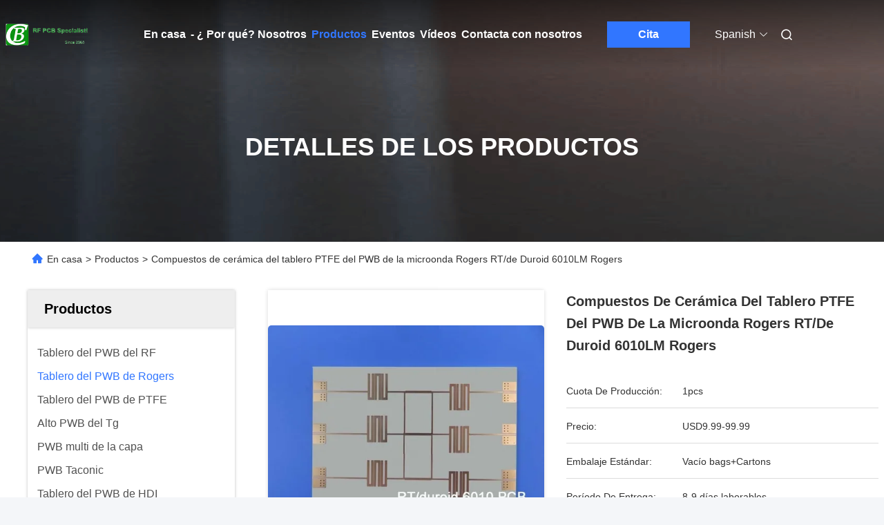

--- FILE ---
content_type: text/html
request_url: https://spanish.rfpcb-board.com/sale-13367591-microwave-rogers-rt-duroid-6010lm-rogers-pcb-board-ceramic-ptfe-composites.html
body_size: 33833
content:

<!DOCTYPE html>
<html lang="es">
<head>
	<meta charset="utf-8">
	<meta http-equiv="X-UA-Compatible" content="IE=edge">
	<meta name="viewport" content="width=device-width, initial-scale=1.0">
    <title>Compuestos de cerámica del tablero PTFE del PWB de la microonda Rogers RT/de Duroid 6010LM Rogers</title>
        <meta name="keywords" content="Tablero del PWB de Rogers de la microonda, Tablero del PWB del RT Duroid 6010LM Rogers, Tablero del PWB de la microonda del RT Duroid 6010LM, Tablero del PWB de Rogers" />
            <meta name="description" content="Alta calidad Compuestos de cerámica del tablero PTFE del PWB de la microonda Rogers RT/de Duroid 6010LM Rogers de China, El principal mercado de productos de China Tablero del PWB de Rogers de la microonda producto, con estricto control de calidad Tablero del PWB del RT Duroid 6010LM Rogers fábricas, produciendo alta calidad Tablero del PWB de la microonda del RT Duroid 6010LM productos." />
    				<link rel='preload'
					  href=/photo/rfpcb-board/sitetpl/style/commonV2.css?ver=1761028585 as='style'><link type='text/css' rel='stylesheet'
					  href=/photo/rfpcb-board/sitetpl/style/commonV2.css?ver=1761028585 media='all'><meta property="og:title" content="Compuestos de cerámica del tablero PTFE del PWB de la microonda Rogers RT/de Duroid 6010LM Rogers" />
<meta property="og:description" content="Alta calidad Compuestos de cerámica del tablero PTFE del PWB de la microonda Rogers RT/de Duroid 6010LM Rogers de China, El principal mercado de productos de China Tablero del PWB de Rogers de la microonda producto, con estricto control de calidad Tablero del PWB del RT Duroid 6010LM Rogers fábricas, produciendo alta calidad Tablero del PWB de la microonda del RT Duroid 6010LM productos." />
<meta property="og:type" content="product" />
<meta property="og:availability" content="instock" />
<meta property="og:site_name" content="Bicheng Electronics Technology Co., Ltd" />
<meta property="og:url" content="https://spanish.rfpcb-board.com/sale-13367591-microwave-rogers-rt-duroid-6010lm-rogers-pcb-board-ceramic-ptfe-composites.html" />
<meta property="og:image" content="https://spanish.rfpcb-board.com/photo/ps31782901-microwave_rogers_rt_duroid_6010lm_rogers_pcb_board_ceramic_ptfe_composites.jpg" />
<link rel="canonical" href="https://spanish.rfpcb-board.com/sale-13367591-microwave-rogers-rt-duroid-6010lm-rogers-pcb-board-ceramic-ptfe-composites.html" />
<link rel="alternate" href="https://m.spanish.rfpcb-board.com/sale-13367591-microwave-rogers-rt-duroid-6010lm-rogers-pcb-board-ceramic-ptfe-composites.html" media="only screen and (max-width: 640px)" />
<link rel="stylesheet" type="text/css" href="/js/guidefirstcommon.css" />
<style type="text/css">
/*<![CDATA[*/
.consent__cookie {position: fixed;top: 0;left: 0;width: 100%;height: 0%;z-index: 100000;}.consent__cookie_bg {position: fixed;top: 0;left: 0;width: 100%;height: 100%;background: #000;opacity: .6;display: none }.consent__cookie_rel {position: fixed;bottom:0;left: 0;width: 100%;background: #fff;display: -webkit-box;display: -ms-flexbox;display: flex;flex-wrap: wrap;padding: 24px 80px;-webkit-box-sizing: border-box;box-sizing: border-box;-webkit-box-pack: justify;-ms-flex-pack: justify;justify-content: space-between;-webkit-transition: all ease-in-out .3s;transition: all ease-in-out .3s }.consent__close {position: absolute;top: 20px;right: 20px;cursor: pointer }.consent__close svg {fill: #777 }.consent__close:hover svg {fill: #000 }.consent__cookie_box {flex: 1;word-break: break-word;}.consent__warm {color: #777;font-size: 16px;margin-bottom: 12px;line-height: 19px }.consent__title {color: #333;font-size: 20px;font-weight: 600;margin-bottom: 12px;line-height: 23px }.consent__itxt {color: #333;font-size: 14px;margin-bottom: 12px;display: -webkit-box;display: -ms-flexbox;display: flex;-webkit-box-align: center;-ms-flex-align: center;align-items: center }.consent__itxt i {display: -webkit-inline-box;display: -ms-inline-flexbox;display: inline-flex;width: 28px;height: 28px;border-radius: 50%;background: #e0f9e9;margin-right: 8px;-webkit-box-align: center;-ms-flex-align: center;align-items: center;-webkit-box-pack: center;-ms-flex-pack: center;justify-content: center }.consent__itxt svg {fill: #3ca860 }.consent__txt {color: #a6a6a6;font-size: 14px;margin-bottom: 8px;line-height: 17px }.consent__btns {display: -webkit-box;display: -ms-flexbox;display: flex;-webkit-box-orient: vertical;-webkit-box-direction: normal;-ms-flex-direction: column;flex-direction: column;-webkit-box-pack: center;-ms-flex-pack: center;justify-content: center;flex-shrink: 0;}.consent__btn {width: 280px;height: 40px;line-height: 40px;text-align: center;background: #3ca860;color: #fff;border-radius: 4px;margin: 8px 0;-webkit-box-sizing: border-box;box-sizing: border-box;cursor: pointer;font-size:14px}.consent__btn:hover {background: #00823b }.consent__btn.empty {color: #3ca860;border: 1px solid #3ca860;background: #fff }.consent__btn.empty:hover {background: #3ca860;color: #fff }.open .consent__cookie_bg {display: block }.open .consent__cookie_rel {bottom: 0 }@media (max-width: 760px) {.consent__btns {width: 100%;align-items: center;}.consent__cookie_rel {padding: 20px 24px }}.consent__cookie.open {display: block;}.consent__cookie {display: none;}
/*]]>*/
</style>
<style type="text/css">
/*<![CDATA[*/
@media only screen and (max-width:640px){.contact_now_dialog .content-wrap .desc{background-image:url(/images/cta_images/bg_s.png) !important}}.contact_now_dialog .content-wrap .content-wrap_header .cta-close{background-image:url(/images/cta_images/sprite.png) !important}.contact_now_dialog .content-wrap .desc{background-image:url(/images/cta_images/bg_l.png) !important}.contact_now_dialog .content-wrap .cta-btn i{background-image:url(/images/cta_images/sprite.png) !important}.contact_now_dialog .content-wrap .head-tip img{content:url(/images/cta_images/cta_contact_now.png) !important}.cusim{background-image:url(/images/imicon/im.svg) !important}.cuswa{background-image:url(/images/imicon/wa.png) !important}.cusall{background-image:url(/images/imicon/allchat.svg) !important}
/*]]>*/
</style>
<script type="text/javascript" src="/js/guidefirstcommon.js"></script>
<script type="text/javascript">
/*<![CDATA[*/
window.isvideotpl = 0;window.detailurl = '';
var colorUrl = '';var isShowGuide = 2;var showGuideColor = 0;var im_appid = 10003;var im_msg="Good day, what product are you looking for?";

var cta_cid = 50193;var use_defaulProductInfo = 1;var cta_pid = 13367591;var test_company = 0;var webim_domain = '';var company_type = 11;var cta_equipment = 'pc'; var setcookie = 'setwebimCookie(68370,13367591,11)'; var whatsapplink = "https://wa.me/?text=Hi%2C+I%27m+interested+in+Compuestos+de+cer%C3%A1mica+del+tablero+PTFE+del+PWB+de+la+microonda+Rogers+RT%2Fde+Duroid+6010LM+Rogers."; function insertMeta(){var str = '<meta name="mobile-web-app-capable" content="yes" /><meta name="viewport" content="width=device-width, initial-scale=1.0" />';document.head.insertAdjacentHTML('beforeend',str);} var element = document.querySelector('a.footer_webim_a[href="/webim/webim_tab.html"]');if (element) {element.parentNode.removeChild(element);}

var colorUrl = '';
var aisearch = 0;
var selfUrl = '';
window.playerReportUrl='/vod/view_count/report';
var query_string = ["Products","Detail"];
var g_tp = '';
var customtplcolor = 99712;
var str_chat = 'Charlar';
				var str_call_now = 'Llama ahora.';
var str_chat_now = 'Chatea ahora';
var str_contact1 = 'Obtenga el mejor precio';var str_chat_lang='spanish';var str_contact2 = 'Obtener precio';var str_contact2 = 'El mejor precio';var str_contact = 'CONTACTO';
window.predomainsub = "";
/*]]>*/
</script>
</head>
<body>
<img src="/logo.gif" style="display:none" alt="logo"/>
<a style="display: none!important;" title="Bicheng Electronics Technology Co., Ltd" class="float-inquiry" href="/contactnow.html" onclick='setinquiryCookie("{\"showproduct\":1,\"pid\":\"13367591\",\"name\":\"Compuestos de cer\\u00e1mica del tablero PTFE del PWB de la microonda Rogers RT\\/de Duroid 6010LM Rogers\",\"source_url\":\"\\/sale-13367591-microwave-rogers-rt-duroid-6010lm-rogers-pcb-board-ceramic-ptfe-composites.html\",\"picurl\":\"\\/photo\\/pd31782901-microwave_rogers_rt_duroid_6010lm_rogers_pcb_board_ceramic_ptfe_composites.jpg\",\"propertyDetail\":[[\"Materia prima\",\"RT\\/duroid 6010LM\"],[\"Cuenta de la capa\",\"1 capa, 2 capas\"],[\"Grueso del PWB\",\"10mil (0.254m m), 25mil (0.635m m), 50mil (1.27m m), 75mil (1.90m m)\"],[\"Tama\\u00f1o del PWB\",\"\\u2264400 mm X 500 mm\"]],\"company_name\":null,\"picurl_c\":\"\\/photo\\/pc31782901-microwave_rogers_rt_duroid_6010lm_rogers_pcb_board_ceramic_ptfe_composites.jpg\",\"price\":\"USD9.99-99.99\",\"username\":\"Ivy \\u9093\",\"viewTime\":\"\\u00faltimo inicio de sesi\\u00f3n : 1 horas 49 minutos hace\",\"subject\":\"\\u00bfCu\\u00e1l es el plazo de entrega de Compuestos de cer\\u00e1mica del tablero PTFE del PWB de la microonda Rogers RT\\/de Duroid 6010LM Rogers\",\"countrycode\":\"\"}");'></a>
<script>
var originProductInfo = '';
var originProductInfo = {"showproduct":1,"pid":"13367591","name":"Compuestos de cer\u00e1mica del tablero PTFE del PWB de la microonda Rogers RT\/de Duroid 6010LM Rogers","source_url":"\/sale-13367591-microwave-rogers-rt-duroid-6010lm-rogers-pcb-board-ceramic-ptfe-composites.html","picurl":"\/photo\/pd31782901-microwave_rogers_rt_duroid_6010lm_rogers_pcb_board_ceramic_ptfe_composites.jpg","propertyDetail":[["Materia prima","RT\/duroid 6010LM"],["Cuenta de la capa","1 capa, 2 capas"],["Grueso del PWB","10mil (0.254m m), 25mil (0.635m m), 50mil (1.27m m), 75mil (1.90m m)"],["Tama\u00f1o del PWB","\u2264400 mm X 500 mm"]],"company_name":null,"picurl_c":"\/photo\/pc31782901-microwave_rogers_rt_duroid_6010lm_rogers_pcb_board_ceramic_ptfe_composites.jpg","price":"USD9.99-99.99","username":"Ivy \u9093","viewTime":"\u00faltimo inicio de sesi\u00f3n : 3 horas 49 minutos hace","subject":"\u00bfCu\u00e1l es tu mejor precio para Compuestos de cer\u00e1mica del tablero PTFE del PWB de la microonda Rogers RT\/de Duroid 6010LM Rogers","countrycode":""};
var save_url = "/contactsave.html";
var update_url = "/updateinquiry.html";
var productInfo = {};
var defaulProductInfo = {};
var myDate = new Date();
var curDate = myDate.getFullYear()+'-'+(parseInt(myDate.getMonth())+1)+'-'+myDate.getDate();
var message = '';
var default_pop = 1;
var leaveMessageDialog = document.getElementsByClassName('leave-message-dialog')[0]; // 获取弹层
var _$$ = function (dom) {
    return document.querySelectorAll(dom);
};
resInfo = originProductInfo;
resInfo['name'] = resInfo['name'] || '';
defaulProductInfo.pid = resInfo['pid'];
defaulProductInfo.productName = resInfo['name'] ?? '';
defaulProductInfo.productInfo = resInfo['propertyDetail'];
defaulProductInfo.productImg = resInfo['picurl_c'];
defaulProductInfo.subject = resInfo['subject'] ?? '';
defaulProductInfo.productImgAlt = resInfo['name'] ?? '';
var inquirypopup_tmp = 1;
var message = 'Querido,'+'\r\n'+"No input file specified."+' '+trim(resInfo['name'])+", ¿Podría enviarme más detalles como tipo, tamaño, MOQ, material, etc.?"+'\r\n'+"¡Gracias!"+'\r\n'+"Esperando su respuesta.";
var message_1 = 'Querido,'+'\r\n'+"No input file specified."+' '+trim(resInfo['name'])+", ¿Podría enviarme más detalles como tipo, tamaño, MOQ, material, etc.?"+'\r\n'+"¡Gracias!"+'\r\n'+"Esperando su respuesta.";
var message_2 = 'Hola,'+'\r\n'+"Busco"+' '+trim(resInfo['name'])+", por favor envíeme el precio, la especificación y la imagen."+'\r\n'+"Su rápida respuesta será muy apreciada."+'\r\n'+"No dude en ponerse en contacto conmigo para obtener más información."+'\r\n'+"Muchas gracias.";
var message_3 = 'Hola,'+'\r\n'+trim(resInfo['name'])+' '+"cumple con mis expectativas."+'\r\n'+"Por favor, dame el mejor precio y otra información sobre el producto."+'\r\n'+"No dude en ponerse en contacto conmigo a través de mi correo."+'\r\n'+"Muchas gracias.";

var message_4 = 'Querido,'+'\r\n'+"¿Cuál es el precio FOB en su"+' '+trim(resInfo['name'])+'?'+'\r\n'+"¿Cuál es el nombre del puerto más cercano?"+'\r\n'+"Por favor, respóndame lo antes posible, sería mejor compartir más información."+'\r\n'+"¡Saludos!";
var message_5 = 'Hola,'+'\r\n'+"Estoy muy interesado en tu"+' '+trim(resInfo['name'])+'.'+'\r\n'+"Por favor envíeme los detalles de su producto."+'\r\n'+"Esperamos su rápida respuesta."+'\r\n'+"No dude en contactarme por correo."+'\r\n'+"¡Saludos!";

var message_6 = 'Querido,'+'\r\n'+"Proporcione información sobre su"+' '+trim(resInfo['name'])+", como tipo, tamaño, material y, por supuesto, el mejor precio."+'\r\n'+"Esperamos su rápida respuesta."+'\r\n'+"Gracias!";
var message_7 = 'Querido,'+'\r\n'+"Puedes suministrar"+' '+trim(resInfo['name'])+" ¿para nosotros?"+'\r\n'+"Primero queremos una lista de precios y algunos detalles del producto."+'\r\n'+"Espero recibir una respuesta lo antes posible y espero cooperar."+'\r\n'+"Muchas gracias.";
var message_8 = 'Hola,'+'\r\n'+"Busco"+' '+trim(resInfo['name'])+", por favor, dame información más detallada sobre el producto."+'\r\n'+"Espero su respuesta."+'\r\n'+"Gracias!";
var message_9 = 'Hola,'+'\r\n'+"Tu"+' '+trim(resInfo['name'])+" cumple muy bien mis requisitos."+'\r\n'+"Por favor envíeme el precio, las especificaciones y el modelo similar estará bien."+'\r\n'+"Siéntete libre de charlar conmigo."+'\r\n'+"¡Gracias!";
var message_10 = 'Querido,'+'\r\n'+"Quiero saber más sobre los detalles y cotización de"+' '+trim(resInfo['name'])+'.'+'\r\n'+"No dude en ponerse en contacto conmigo."+'\r\n'+"¡Saludos!";

var r = getRandom(1,10);

defaulProductInfo.message = eval("message_"+r);
    defaulProductInfo.message = eval("message_"+r);
        var mytAjax = {

    post: function(url, data, fn) {
        var xhr = new XMLHttpRequest();
        xhr.open("POST", url, true);
        xhr.setRequestHeader("Content-Type", "application/x-www-form-urlencoded;charset=UTF-8");
        xhr.setRequestHeader("X-Requested-With", "XMLHttpRequest");
        xhr.setRequestHeader('Content-Type','text/plain;charset=UTF-8');
        xhr.onreadystatechange = function() {
            if(xhr.readyState == 4 && (xhr.status == 200 || xhr.status == 304)) {
                fn.call(this, xhr.responseText);
            }
        };
        xhr.send(data);
    },

    postform: function(url, data, fn) {
        var xhr = new XMLHttpRequest();
        xhr.open("POST", url, true);
        xhr.setRequestHeader("X-Requested-With", "XMLHttpRequest");
        xhr.onreadystatechange = function() {
            if(xhr.readyState == 4 && (xhr.status == 200 || xhr.status == 304)) {
                fn.call(this, xhr.responseText);
            }
        };
        xhr.send(data);
    }
};
/*window.onload = function(){
    leaveMessageDialog = document.getElementsByClassName('leave-message-dialog')[0];
    if (window.localStorage.recordDialogStatus=='undefined' || (window.localStorage.recordDialogStatus!='undefined' && window.localStorage.recordDialogStatus != curDate)) {
        setTimeout(function(){
            if(parseInt(inquirypopup_tmp%10) == 1){
                creatDialog(defaulProductInfo, 1);
            }
        }, 6000);
    }
};*/
function trim(str)
{
    str = str.replace(/(^\s*)/g,"");
    return str.replace(/(\s*$)/g,"");
};
function getRandom(m,n){
    var num = Math.floor(Math.random()*(m - n) + n);
    return num;
};
function strBtn(param) {

    var starattextarea = document.getElementById("textareamessage").value.length;
    var email = document.getElementById("startEmail").value;

    var default_tip = document.querySelectorAll(".watermark_container").length;
    if (20 < starattextarea && starattextarea < 3000) {
        if(default_tip>0){
            document.getElementById("textareamessage1").parentNode.parentNode.nextElementSibling.style.display = "none";
        }else{
            document.getElementById("textareamessage1").parentNode.nextElementSibling.style.display = "none";
        }

    } else {
        if(default_tip>0){
            document.getElementById("textareamessage1").parentNode.parentNode.nextElementSibling.style.display = "block";
        }else{
            document.getElementById("textareamessage1").parentNode.nextElementSibling.style.display = "block";
        }

        return;
    }

    // var re = /^([a-zA-Z0-9_-])+@([a-zA-Z0-9_-])+\.([a-zA-Z0-9_-])+/i;/*邮箱不区分大小写*/
    var re = /^[a-zA-Z0-9][\w-]*(\.?[\w-]+)*@[a-zA-Z0-9-]+(\.[a-zA-Z0-9]+)+$/i;
    if (!re.test(email)) {
        document.getElementById("startEmail").nextElementSibling.style.display = "block";
        return;
    } else {
        document.getElementById("startEmail").nextElementSibling.style.display = "none";
    }

    var subject = document.getElementById("pop_subject").value;
    var pid = document.getElementById("pop_pid").value;
    var message = document.getElementById("textareamessage").value;
    var sender_email = document.getElementById("startEmail").value;
    var tel = '';
    if (document.getElementById("tel0") != undefined && document.getElementById("tel0") != '')
        tel = document.getElementById("tel0").value;
    var form_serialize = '&tel='+tel;

    form_serialize = form_serialize.replace(/\+/g, "%2B");
    mytAjax.post(save_url,"pid="+pid+"&subject="+subject+"&email="+sender_email+"&message="+(message)+form_serialize,function(res){
        var mes = JSON.parse(res);
        if(mes.status == 200){
            var iid = mes.iid;
            document.getElementById("pop_iid").value = iid;
            document.getElementById("pop_uuid").value = mes.uuid;

            if(typeof gtag_report_conversion === "function"){
                gtag_report_conversion();//执行统计js代码
            }
            if(typeof fbq === "function"){
                fbq('track','Purchase');//执行统计js代码
            }
        }
    });
    for (var index = 0; index < document.querySelectorAll(".dialog-content-pql").length; index++) {
        document.querySelectorAll(".dialog-content-pql")[index].style.display = "none";
    };
    $('#idphonepql').val(tel);
    document.getElementById("dialog-content-pql-id").style.display = "block";
    ;
};
function twoBtnOk(param) {

    var selectgender = document.getElementById("Mr").innerHTML;
    var iid = document.getElementById("pop_iid").value;
    var sendername = document.getElementById("idnamepql").value;
    var senderphone = document.getElementById("idphonepql").value;
    var sendercname = document.getElementById("idcompanypql").value;
    var uuid = document.getElementById("pop_uuid").value;
    var gender = 2;
    if(selectgender == 'Mr.') gender = 0;
    if(selectgender == 'Mrs.') gender = 1;
    var pid = document.getElementById("pop_pid").value;
    var form_serialize = '';

        form_serialize = form_serialize.replace(/\+/g, "%2B");

    mytAjax.post(update_url,"iid="+iid+"&gender="+gender+"&uuid="+uuid+"&name="+(sendername)+"&tel="+(senderphone)+"&company="+(sendercname)+form_serialize,function(res){});

    for (var index = 0; index < document.querySelectorAll(".dialog-content-pql").length; index++) {
        document.querySelectorAll(".dialog-content-pql")[index].style.display = "none";
    };
    document.getElementById("dialog-content-pql-ok").style.display = "block";

};
function toCheckMust(name) {
    $('#'+name+'error').hide();
}
function handClidk(param) {
    var starattextarea = document.getElementById("textareamessage1").value.length;
    var email = document.getElementById("startEmail1").value;
    var default_tip = document.querySelectorAll(".watermark_container").length;
    if (20 < starattextarea && starattextarea < 3000) {
        if(default_tip>0){
            document.getElementById("textareamessage1").parentNode.parentNode.nextElementSibling.style.display = "none";
        }else{
            document.getElementById("textareamessage1").parentNode.nextElementSibling.style.display = "none";
        }

    } else {
        if(default_tip>0){
            document.getElementById("textareamessage1").parentNode.parentNode.nextElementSibling.style.display = "block";
        }else{
            document.getElementById("textareamessage1").parentNode.nextElementSibling.style.display = "block";
        }

        return;
    }

    // var re = /^([a-zA-Z0-9_-])+@([a-zA-Z0-9_-])+\.([a-zA-Z0-9_-])+/i;
    var re = /^[a-zA-Z0-9][\w-]*(\.?[\w-]+)*@[a-zA-Z0-9-]+(\.[a-zA-Z0-9]+)+$/i;
    if (!re.test(email)) {
        document.getElementById("startEmail1").nextElementSibling.style.display = "block";
        return;
    } else {
        document.getElementById("startEmail1").nextElementSibling.style.display = "none";
    }

    var subject = document.getElementById("pop_subject").value;
    var pid = document.getElementById("pop_pid").value;
    var message = document.getElementById("textareamessage1").value;
    var sender_email = document.getElementById("startEmail1").value;
    var form_serialize = tel = '';
    if (document.getElementById("tel1") != undefined && document.getElementById("tel1") != '')
        tel = document.getElementById("tel1").value;
        mytAjax.post(save_url,"email="+sender_email+"&tel="+tel+"&pid="+pid+"&message="+message+"&subject="+subject+form_serialize,function(res){

        var mes = JSON.parse(res);
        if(mes.status == 200){
            var iid = mes.iid;
            document.getElementById("pop_iid").value = iid;
            document.getElementById("pop_uuid").value = mes.uuid;
            if(typeof gtag_report_conversion === "function"){
                gtag_report_conversion();//执行统计js代码
            }
        }

    });
    for (var index = 0; index < document.querySelectorAll(".dialog-content-pql").length; index++) {
        document.querySelectorAll(".dialog-content-pql")[index].style.display = "none";
    };
    $('#idphonepql').val(tel);
    document.getElementById("dialog-content-pql-id").style.display = "block";

};
window.addEventListener('load', function () {
    $('.checkbox-wrap label').each(function(){
        if($(this).find('input').prop('checked')){
            $(this).addClass('on')
        }else {
            $(this).removeClass('on')
        }
    })
    $(document).on('click', '.checkbox-wrap label' , function(ev){
        if (ev.target.tagName.toUpperCase() != 'INPUT') {
            $(this).toggleClass('on')
        }
    })
})

function hand_video(pdata) {
    data = JSON.parse(pdata);
    productInfo.productName = data.productName;
    productInfo.productInfo = data.productInfo;
    productInfo.productImg = data.productImg;
    productInfo.subject = data.subject;

    var message = 'Querido,'+'\r\n'+"No input file specified."+' '+trim(data.productName)+", ¿podría enviarme más detalles como tipo, tamaño, cantidad, material, etc.?"+'\r\n'+"¡Gracias!"+'\r\n'+"Esperando su respuesta.";

    var message = 'Querido,'+'\r\n'+"No input file specified."+' '+trim(data.productName)+", ¿Podría enviarme más detalles como tipo, tamaño, MOQ, material, etc.?"+'\r\n'+"¡Gracias!"+'\r\n'+"Esperando su respuesta.";
    var message_1 = 'Querido,'+'\r\n'+"No input file specified."+' '+trim(data.productName)+", ¿Podría enviarme más detalles como tipo, tamaño, MOQ, material, etc.?"+'\r\n'+"¡Gracias!"+'\r\n'+"Esperando su respuesta.";
    var message_2 = 'Hola,'+'\r\n'+"Busco"+' '+trim(data.productName)+", por favor envíeme el precio, la especificación y la imagen."+'\r\n'+"Su rápida respuesta será muy apreciada."+'\r\n'+"No dude en ponerse en contacto conmigo para obtener más información."+'\r\n'+"Muchas gracias.";
    var message_3 = 'Hola,'+'\r\n'+trim(data.productName)+' '+"cumple con mis expectativas."+'\r\n'+"Por favor, dame el mejor precio y otra información sobre el producto."+'\r\n'+"No dude en ponerse en contacto conmigo a través de mi correo."+'\r\n'+"Muchas gracias.";

    var message_4 = 'Querido,'+'\r\n'+"¿Cuál es el precio FOB en su"+' '+trim(data.productName)+'?'+'\r\n'+"¿Cuál es el nombre del puerto más cercano?"+'\r\n'+"Por favor, respóndame lo antes posible, sería mejor compartir más información."+'\r\n'+"¡Saludos!";
    var message_5 = 'Hola,'+'\r\n'+"Estoy muy interesado en tu"+' '+trim(data.productName)+'.'+'\r\n'+"Por favor envíeme los detalles de su producto."+'\r\n'+"Esperamos su rápida respuesta."+'\r\n'+"No dude en contactarme por correo."+'\r\n'+"¡Saludos!";

    var message_6 = 'Querido,'+'\r\n'+"Proporcione información sobre su"+' '+trim(data.productName)+", como tipo, tamaño, material y, por supuesto, el mejor precio."+'\r\n'+"Esperamos su rápida respuesta."+'\r\n'+"Gracias!";
    var message_7 = 'Querido,'+'\r\n'+"Puedes suministrar"+' '+trim(data.productName)+" ¿para nosotros?"+'\r\n'+"Primero queremos una lista de precios y algunos detalles del producto."+'\r\n'+"Espero recibir una respuesta lo antes posible y espero cooperar."+'\r\n'+"Muchas gracias.";
    var message_8 = 'Hola,'+'\r\n'+"Busco"+' '+trim(data.productName)+", por favor, dame información más detallada sobre el producto."+'\r\n'+"Espero su respuesta."+'\r\n'+"Gracias!";
    var message_9 = 'Hola,'+'\r\n'+"Tu"+' '+trim(data.productName)+" cumple muy bien mis requisitos."+'\r\n'+"Por favor envíeme el precio, las especificaciones y el modelo similar estará bien."+'\r\n'+"Siéntete libre de charlar conmigo."+'\r\n'+"¡Gracias!";
    var message_10 = 'Querido,'+'\r\n'+"Quiero saber más sobre los detalles y cotización de"+' '+trim(data.productName)+'.'+'\r\n'+"No dude en ponerse en contacto conmigo."+'\r\n'+"¡Saludos!";

    var r = getRandom(1,10);

    productInfo.message = eval("message_"+r);
            if(parseInt(inquirypopup_tmp/10) == 1){
        productInfo.message = "";
    }
    productInfo.pid = data.pid;
    creatDialog(productInfo, 2);
};

function handDialog(pdata) {
    data = JSON.parse(pdata);
    productInfo.productName = data.productName;
    productInfo.productInfo = data.productInfo;
    productInfo.productImg = data.productImg;
    productInfo.subject = data.subject;

    var message = 'Querido,'+'\r\n'+"No input file specified."+' '+trim(data.productName)+", ¿podría enviarme más detalles como tipo, tamaño, cantidad, material, etc.?"+'\r\n'+"¡Gracias!"+'\r\n'+"Esperando su respuesta.";

    var message = 'Querido,'+'\r\n'+"No input file specified."+' '+trim(data.productName)+", ¿Podría enviarme más detalles como tipo, tamaño, MOQ, material, etc.?"+'\r\n'+"¡Gracias!"+'\r\n'+"Esperando su respuesta.";
    var message_1 = 'Querido,'+'\r\n'+"No input file specified."+' '+trim(data.productName)+", ¿Podría enviarme más detalles como tipo, tamaño, MOQ, material, etc.?"+'\r\n'+"¡Gracias!"+'\r\n'+"Esperando su respuesta.";
    var message_2 = 'Hola,'+'\r\n'+"Busco"+' '+trim(data.productName)+", por favor envíeme el precio, la especificación y la imagen."+'\r\n'+"Su rápida respuesta será muy apreciada."+'\r\n'+"No dude en ponerse en contacto conmigo para obtener más información."+'\r\n'+"Muchas gracias.";
    var message_3 = 'Hola,'+'\r\n'+trim(data.productName)+' '+"cumple con mis expectativas."+'\r\n'+"Por favor, dame el mejor precio y otra información sobre el producto."+'\r\n'+"No dude en ponerse en contacto conmigo a través de mi correo."+'\r\n'+"Muchas gracias.";

    var message_4 = 'Querido,'+'\r\n'+"¿Cuál es el precio FOB en su"+' '+trim(data.productName)+'?'+'\r\n'+"¿Cuál es el nombre del puerto más cercano?"+'\r\n'+"Por favor, respóndame lo antes posible, sería mejor compartir más información."+'\r\n'+"¡Saludos!";
    var message_5 = 'Hola,'+'\r\n'+"Estoy muy interesado en tu"+' '+trim(data.productName)+'.'+'\r\n'+"Por favor envíeme los detalles de su producto."+'\r\n'+"Esperamos su rápida respuesta."+'\r\n'+"No dude en contactarme por correo."+'\r\n'+"¡Saludos!";

    var message_6 = 'Querido,'+'\r\n'+"Proporcione información sobre su"+' '+trim(data.productName)+", como tipo, tamaño, material y, por supuesto, el mejor precio."+'\r\n'+"Esperamos su rápida respuesta."+'\r\n'+"Gracias!";
    var message_7 = 'Querido,'+'\r\n'+"Puedes suministrar"+' '+trim(data.productName)+" ¿para nosotros?"+'\r\n'+"Primero queremos una lista de precios y algunos detalles del producto."+'\r\n'+"Espero recibir una respuesta lo antes posible y espero cooperar."+'\r\n'+"Muchas gracias.";
    var message_8 = 'Hola,'+'\r\n'+"Busco"+' '+trim(data.productName)+", por favor, dame información más detallada sobre el producto."+'\r\n'+"Espero su respuesta."+'\r\n'+"Gracias!";
    var message_9 = 'Hola,'+'\r\n'+"Tu"+' '+trim(data.productName)+" cumple muy bien mis requisitos."+'\r\n'+"Por favor envíeme el precio, las especificaciones y el modelo similar estará bien."+'\r\n'+"Siéntete libre de charlar conmigo."+'\r\n'+"¡Gracias!";
    var message_10 = 'Querido,'+'\r\n'+"Quiero saber más sobre los detalles y cotización de"+' '+trim(data.productName)+'.'+'\r\n'+"No dude en ponerse en contacto conmigo."+'\r\n'+"¡Saludos!";

    var r = getRandom(1,10);
    productInfo.message = eval("message_"+r);
            if(parseInt(inquirypopup_tmp/10) == 1){
        productInfo.message = "";
    }
    productInfo.pid = data.pid;
    creatDialog(productInfo, 2);
};

function closepql(param) {

    leaveMessageDialog.style.display = 'none';
};

function closepql2(param) {

    for (var index = 0; index < document.querySelectorAll(".dialog-content-pql").length; index++) {
        document.querySelectorAll(".dialog-content-pql")[index].style.display = "none";
    };
    document.getElementById("dialog-content-pql-ok").style.display = "block";
};

function decodeHtmlEntities(str) {
    var tempElement = document.createElement('div');
    tempElement.innerHTML = str;
    return tempElement.textContent || tempElement.innerText || '';
}

function initProduct(productInfo,type){

    productInfo.productName = decodeHtmlEntities(productInfo.productName);
    productInfo.message = decodeHtmlEntities(productInfo.message);

    leaveMessageDialog = document.getElementsByClassName('leave-message-dialog')[0];
    leaveMessageDialog.style.display = "block";
    if(type == 3){
        var popinquiryemail = document.getElementById("popinquiryemail").value;
        _$$("#startEmail1")[0].value = popinquiryemail;
    }else{
        _$$("#startEmail1")[0].value = "";
    }
    _$$("#startEmail")[0].value = "";
    _$$("#idnamepql")[0].value = "";
    _$$("#idphonepql")[0].value = "";
    _$$("#idcompanypql")[0].value = "";

    _$$("#pop_pid")[0].value = productInfo.pid;
    _$$("#pop_subject")[0].value = productInfo.subject;
    
    if(parseInt(inquirypopup_tmp/10) == 1){
        productInfo.message = "";
    }

    _$$("#textareamessage1")[0].value = productInfo.message;
    _$$("#textareamessage")[0].value = productInfo.message;

    _$$("#dialog-content-pql-id .titlep")[0].innerHTML = productInfo.productName;
    _$$("#dialog-content-pql-id img")[0].setAttribute("src", productInfo.productImg);
    _$$("#dialog-content-pql-id img")[0].setAttribute("alt", productInfo.productImgAlt);

    _$$("#dialog-content-pql-id-hand img")[0].setAttribute("src", productInfo.productImg);
    _$$("#dialog-content-pql-id-hand img")[0].setAttribute("alt", productInfo.productImgAlt);
    _$$("#dialog-content-pql-id-hand .titlep")[0].innerHTML = productInfo.productName;

    if (productInfo.productInfo.length > 0) {
        var ul2, ul;
        ul = document.createElement("ul");
        for (var index = 0; index < productInfo.productInfo.length; index++) {
            var el = productInfo.productInfo[index];
            var li = document.createElement("li");
            var span1 = document.createElement("span");
            span1.innerHTML = el[0] + ":";
            var span2 = document.createElement("span");
            span2.innerHTML = el[1];
            li.appendChild(span1);
            li.appendChild(span2);
            ul.appendChild(li);

        }
        ul2 = ul.cloneNode(true);
        if (type === 1) {
            _$$("#dialog-content-pql-id .left")[0].replaceChild(ul, _$$("#dialog-content-pql-id .left ul")[0]);
        } else {
            _$$("#dialog-content-pql-id-hand .left")[0].replaceChild(ul2, _$$("#dialog-content-pql-id-hand .left ul")[0]);
            _$$("#dialog-content-pql-id .left")[0].replaceChild(ul, _$$("#dialog-content-pql-id .left ul")[0]);
        }
    };
    for (var index = 0; index < _$$("#dialog-content-pql-id .right ul li").length; index++) {
        _$$("#dialog-content-pql-id .right ul li")[index].addEventListener("click", function (params) {
            _$$("#dialog-content-pql-id .right #Mr")[0].innerHTML = this.innerHTML
        }, false)

    };

};
function closeInquiryCreateDialog() {
    document.getElementById("xuanpan_dialog_box_pql").style.display = "none";
};
function showInquiryCreateDialog() {
    document.getElementById("xuanpan_dialog_box_pql").style.display = "block";
};
function submitPopInquiry(){
    var message = document.getElementById("inquiry_message").value;
    var email = document.getElementById("inquiry_email").value;
    var subject = defaulProductInfo.subject;
    var pid = defaulProductInfo.pid;
    if (email === undefined) {
        showInquiryCreateDialog();
        document.getElementById("inquiry_email").style.border = "1px solid red";
        return false;
    };
    if (message === undefined) {
        showInquiryCreateDialog();
        document.getElementById("inquiry_message").style.border = "1px solid red";
        return false;
    };
    if (email.search(/^\w+((-\w+)|(\.\w+))*\@[A-Za-z0-9]+((\.|-)[A-Za-z0-9]+)*\.[A-Za-z0-9]+$/) == -1) {
        document.getElementById("inquiry_email").style.border= "1px solid red";
        showInquiryCreateDialog();
        return false;
    } else {
        document.getElementById("inquiry_email").style.border= "";
    };
    if (message.length < 20 || message.length >3000) {
        showInquiryCreateDialog();
        document.getElementById("inquiry_message").style.border = "1px solid red";
        return false;
    } else {
        document.getElementById("inquiry_message").style.border = "";
    };
    var tel = '';
    if (document.getElementById("tel") != undefined && document.getElementById("tel") != '')
        tel = document.getElementById("tel").value;

    mytAjax.post(save_url,"pid="+pid+"&subject="+subject+"&email="+email+"&message="+(message)+'&tel='+tel,function(res){
        var mes = JSON.parse(res);
        if(mes.status == 200){
            var iid = mes.iid;
            document.getElementById("pop_iid").value = iid;
            document.getElementById("pop_uuid").value = mes.uuid;

        }
    });
    initProduct(defaulProductInfo);
    for (var index = 0; index < document.querySelectorAll(".dialog-content-pql").length; index++) {
        document.querySelectorAll(".dialog-content-pql")[index].style.display = "none";
    };
    $('#idphonepql').val(tel);
    document.getElementById("dialog-content-pql-id").style.display = "block";

};

//带附件上传
function submitPopInquiryfile(email_id,message_id,check_sort,name_id,phone_id,company_id,attachments){

    if(typeof(check_sort) == 'undefined'){
        check_sort = 0;
    }
    var message = document.getElementById(message_id).value;
    var email = document.getElementById(email_id).value;
    var attachments = document.getElementById(attachments).value;
    if(typeof(name_id) !== 'undefined' && name_id != ""){
        var name  = document.getElementById(name_id).value;
    }
    if(typeof(phone_id) !== 'undefined' && phone_id != ""){
        var phone = document.getElementById(phone_id).value;
    }
    if(typeof(company_id) !== 'undefined' && company_id != ""){
        var company = document.getElementById(company_id).value;
    }
    var subject = defaulProductInfo.subject;
    var pid = defaulProductInfo.pid;

    if(check_sort == 0){
        if (email === undefined) {
            showInquiryCreateDialog();
            document.getElementById(email_id).style.border = "1px solid red";
            return false;
        };
        if (message === undefined) {
            showInquiryCreateDialog();
            document.getElementById(message_id).style.border = "1px solid red";
            return false;
        };

        if (email.search(/^\w+((-\w+)|(\.\w+))*\@[A-Za-z0-9]+((\.|-)[A-Za-z0-9]+)*\.[A-Za-z0-9]+$/) == -1) {
            document.getElementById(email_id).style.border= "1px solid red";
            showInquiryCreateDialog();
            return false;
        } else {
            document.getElementById(email_id).style.border= "";
        };
        if (message.length < 20 || message.length >3000) {
            showInquiryCreateDialog();
            document.getElementById(message_id).style.border = "1px solid red";
            return false;
        } else {
            document.getElementById(message_id).style.border = "";
        };
    }else{

        if (message === undefined) {
            showInquiryCreateDialog();
            document.getElementById(message_id).style.border = "1px solid red";
            return false;
        };

        if (email === undefined) {
            showInquiryCreateDialog();
            document.getElementById(email_id).style.border = "1px solid red";
            return false;
        };

        if (message.length < 20 || message.length >3000) {
            showInquiryCreateDialog();
            document.getElementById(message_id).style.border = "1px solid red";
            return false;
        } else {
            document.getElementById(message_id).style.border = "";
        };

        if (email.search(/^\w+((-\w+)|(\.\w+))*\@[A-Za-z0-9]+((\.|-)[A-Za-z0-9]+)*\.[A-Za-z0-9]+$/) == -1) {
            document.getElementById(email_id).style.border= "1px solid red";
            showInquiryCreateDialog();
            return false;
        } else {
            document.getElementById(email_id).style.border= "";
        };

    };

    mytAjax.post(save_url,"pid="+pid+"&subject="+subject+"&email="+email+"&message="+message+"&company="+company+"&attachments="+attachments,function(res){
        var mes = JSON.parse(res);
        if(mes.status == 200){
            var iid = mes.iid;
            document.getElementById("pop_iid").value = iid;
            document.getElementById("pop_uuid").value = mes.uuid;

            if(typeof gtag_report_conversion === "function"){
                gtag_report_conversion();//执行统计js代码
            }
            if(typeof fbq === "function"){
                fbq('track','Purchase');//执行统计js代码
            }
        }
    });
    initProduct(defaulProductInfo);

    if(name !== undefined && name != ""){
        _$$("#idnamepql")[0].value = name;
    }

    if(phone !== undefined && phone != ""){
        _$$("#idphonepql")[0].value = phone;
    }

    if(company !== undefined && company != ""){
        _$$("#idcompanypql")[0].value = company;
    }

    for (var index = 0; index < document.querySelectorAll(".dialog-content-pql").length; index++) {
        document.querySelectorAll(".dialog-content-pql")[index].style.display = "none";
    };
    document.getElementById("dialog-content-pql-id").style.display = "block";

};
function submitPopInquiryByParam(email_id,message_id,check_sort,name_id,phone_id,company_id){

    if(typeof(check_sort) == 'undefined'){
        check_sort = 0;
    }

    var senderphone = '';
    var message = document.getElementById(message_id).value;
    var email = document.getElementById(email_id).value;
    if(typeof(name_id) !== 'undefined' && name_id != ""){
        var name  = document.getElementById(name_id).value;
    }
    if(typeof(phone_id) !== 'undefined' && phone_id != ""){
        var phone = document.getElementById(phone_id).value;
        senderphone = phone;
    }
    if(typeof(company_id) !== 'undefined' && company_id != ""){
        var company = document.getElementById(company_id).value;
    }
    var subject = defaulProductInfo.subject;
    var pid = defaulProductInfo.pid;

    if(check_sort == 0){
        if (email === undefined) {
            showInquiryCreateDialog();
            document.getElementById(email_id).style.border = "1px solid red";
            return false;
        };
        if (message === undefined) {
            showInquiryCreateDialog();
            document.getElementById(message_id).style.border = "1px solid red";
            return false;
        };

        if (email.search(/^\w+((-\w+)|(\.\w+))*\@[A-Za-z0-9]+((\.|-)[A-Za-z0-9]+)*\.[A-Za-z0-9]+$/) == -1) {
            document.getElementById(email_id).style.border= "1px solid red";
            showInquiryCreateDialog();
            return false;
        } else {
            document.getElementById(email_id).style.border= "";
        };
        if (message.length < 20 || message.length >3000) {
            showInquiryCreateDialog();
            document.getElementById(message_id).style.border = "1px solid red";
            return false;
        } else {
            document.getElementById(message_id).style.border = "";
        };
    }else{

        if (message === undefined) {
            showInquiryCreateDialog();
            document.getElementById(message_id).style.border = "1px solid red";
            return false;
        };

        if (email === undefined) {
            showInquiryCreateDialog();
            document.getElementById(email_id).style.border = "1px solid red";
            return false;
        };

        if (message.length < 20 || message.length >3000) {
            showInquiryCreateDialog();
            document.getElementById(message_id).style.border = "1px solid red";
            return false;
        } else {
            document.getElementById(message_id).style.border = "";
        };

        if (email.search(/^\w+((-\w+)|(\.\w+))*\@[A-Za-z0-9]+((\.|-)[A-Za-z0-9]+)*\.[A-Za-z0-9]+$/) == -1) {
            document.getElementById(email_id).style.border= "1px solid red";
            showInquiryCreateDialog();
            return false;
        } else {
            document.getElementById(email_id).style.border= "";
        };

    };

    var productsku = "";
    if($("#product_sku").length > 0){
        productsku = $("#product_sku").html();
    }

    mytAjax.post(save_url,"tel="+senderphone+"&pid="+pid+"&subject="+subject+"&email="+email+"&message="+message+"&messagesku="+encodeURI(productsku),function(res){
        var mes = JSON.parse(res);
        if(mes.status == 200){
            var iid = mes.iid;
            document.getElementById("pop_iid").value = iid;
            document.getElementById("pop_uuid").value = mes.uuid;

            if(typeof gtag_report_conversion === "function"){
                gtag_report_conversion();//执行统计js代码
            }
            if(typeof fbq === "function"){
                fbq('track','Purchase');//执行统计js代码
            }
        }
    });
    initProduct(defaulProductInfo);

    if(name !== undefined && name != ""){
        _$$("#idnamepql")[0].value = name;
    }

    if(phone !== undefined && phone != ""){
        _$$("#idphonepql")[0].value = phone;
    }

    if(company !== undefined && company != ""){
        _$$("#idcompanypql")[0].value = company;
    }

    for (var index = 0; index < document.querySelectorAll(".dialog-content-pql").length; index++) {
        document.querySelectorAll(".dialog-content-pql")[index].style.display = "none";

    };
    document.getElementById("dialog-content-pql-id").style.display = "block";

};

function creat_videoDialog(productInfo, type) {

    if(type == 1){
        if(default_pop != 1){
            return false;
        }
        window.localStorage.recordDialogStatus = curDate;
    }else{
        default_pop = 0;
    }
    initProduct(productInfo, type);
    if (type === 1) {
        // 自动弹出
        for (var index = 0; index < document.querySelectorAll(".dialog-content-pql").length; index++) {

            document.querySelectorAll(".dialog-content-pql")[index].style.display = "none";
        };
        document.getElementById("dialog-content-pql").style.display = "block";
    } else {
        // 手动弹出
        for (var index = 0; index < document.querySelectorAll(".dialog-content-pql").length; index++) {
            document.querySelectorAll(".dialog-content-pql")[index].style.display = "none";
        };
        document.getElementById("dialog-content-pql-id-hand").style.display = "block";
    }
}

function creatDialog(productInfo, type) {

    if(type == 1){
        if(default_pop != 1){
            return false;
        }
        window.localStorage.recordDialogStatus = curDate;
    }else{
        default_pop = 0;
    }
    initProduct(productInfo, type);
    if (type === 1) {
        // 自动弹出
        for (var index = 0; index < document.querySelectorAll(".dialog-content-pql").length; index++) {

            document.querySelectorAll(".dialog-content-pql")[index].style.display = "none";
        };
        document.getElementById("dialog-content-pql").style.display = "block";
    } else {
        // 手动弹出
        for (var index = 0; index < document.querySelectorAll(".dialog-content-pql").length; index++) {
            document.querySelectorAll(".dialog-content-pql")[index].style.display = "none";
        };
        document.getElementById("dialog-content-pql-id-hand").style.display = "block";
    }
}

//带邮箱信息打开询盘框 emailtype=1表示带入邮箱
function openDialog(emailtype){
    var type = 2;//不带入邮箱，手动弹出
    if(emailtype == 1){
        var popinquiryemail = document.getElementById("popinquiryemail").value;
        // var re = /^([a-zA-Z0-9_-])+@([a-zA-Z0-9_-])+\.([a-zA-Z0-9_-])+/i;
        var re = /^[a-zA-Z0-9][\w-]*(\.?[\w-]+)*@[a-zA-Z0-9-]+(\.[a-zA-Z0-9]+)+$/i;
        if (!re.test(popinquiryemail)) {
            //前端提示样式;
            showInquiryCreateDialog();
            document.getElementById("popinquiryemail").style.border = "1px solid red";
            return false;
        } else {
            //前端提示样式;
        }
        var type = 3;
    }
    creatDialog(defaulProductInfo,type);
}

//上传附件
function inquiryUploadFile(){
    var fileObj = document.querySelector("#fileId").files[0];
    //构建表单数据
    var formData = new FormData();
    var filesize = fileObj.size;
    if(filesize > 10485760 || filesize == 0) {
        document.getElementById("filetips").style.display = "block";
        return false;
    }else {
        document.getElementById("filetips").style.display = "none";
    }
    formData.append('popinquiryfile', fileObj);
    document.getElementById("quotefileform").reset();
    var save_url = "/inquiryuploadfile.html";
    mytAjax.postform(save_url,formData,function(res){
        var mes = JSON.parse(res);
        if(mes.status == 200){
            document.getElementById("uploader-file-info").innerHTML = document.getElementById("uploader-file-info").innerHTML + "<span class=op>"+mes.attfile.name+"<a class=delatt id=att"+mes.attfile.id+" onclick=delatt("+mes.attfile.id+");>Delete</a></span>";
            var nowattachs = document.getElementById("attachments").value;
            if( nowattachs !== ""){
                var attachs = JSON.parse(nowattachs);
                attachs[mes.attfile.id] = mes.attfile;
            }else{
                var attachs = {};
                attachs[mes.attfile.id] = mes.attfile;
            }
            document.getElementById("attachments").value = JSON.stringify(attachs);
        }
    });
}
//附件删除
function delatt(attid)
{
    var nowattachs = document.getElementById("attachments").value;
    if( nowattachs !== ""){
        var attachs = JSON.parse(nowattachs);
        if(attachs[attid] == ""){
            return false;
        }
        var formData = new FormData();
        var delfile = attachs[attid]['filename'];
        var save_url = "/inquirydelfile.html";
        if(delfile != "") {
            formData.append('delfile', delfile);
            mytAjax.postform(save_url, formData, function (res) {
                if(res !== "") {
                    var mes = JSON.parse(res);
                    if (mes.status == 200) {
                        delete attachs[attid];
                        document.getElementById("attachments").value = JSON.stringify(attachs);
                        var s = document.getElementById("att"+attid);
                        s.parentNode.remove();
                    }
                }
            });
        }
    }else{
        return false;
    }
}

</script>
<div class="leave-message-dialog" style="display: none">
<style>
    .leave-message-dialog .close:before, .leave-message-dialog .close:after{
        content:initial;
    }
</style>
<div class="dialog-content-pql" id="dialog-content-pql" style="display: none">
    <span class="close" onclick="closepql()"><img src="/images/close.png" alt="close"></span>
    <div class="title">
        <p class="firstp-pql">Deja un mensaje</p>
        <p class="lastp-pql">¡Te llamaremos pronto!</p>
    </div>
    <div class="form">
        <div class="textarea">
            <textarea style='font-family: robot;'  name="" id="textareamessage" cols="30" rows="10" style="margin-bottom:14px;width:100%"
                placeholder="Incorpore por favor sus detalles de la investigación."></textarea>
        </div>
        <p class="error-pql"> <span class="icon-pql"><img src="/images/error.png" alt="Bicheng Electronics Technology Co., Ltd"></span> ¡Su mensaje debe tener entre 20 y 3.000 caracteres!</p>
        <input id="startEmail" type="text" placeholder="Entre en su email" onkeydown="if(event.keyCode === 13){ strBtn();}">
        <p class="error-pql"><span class="icon-pql"><img src="/images/error.png" alt="Bicheng Electronics Technology Co., Ltd"></span> ¡Por favor revise su correo electrónico! </p>
                <div class="operations">
            <div class='btn' id="submitStart" type="submit" onclick="strBtn()">PRESENTACIóN</div>
        </div>
            </div>
</div>
<div class="dialog-content-pql dialog-content-pql-id" id="dialog-content-pql-id" style="display:none">
        <span class="close" onclick="closepql2()"><svg t="1648434466530" class="icon" viewBox="0 0 1024 1024" version="1.1" xmlns="http://www.w3.org/2000/svg" p-id="2198" width="16" height="16"><path d="M576 512l277.333333 277.333333-64 64-277.333333-277.333333L234.666667 853.333333 170.666667 789.333333l277.333333-277.333333L170.666667 234.666667 234.666667 170.666667l277.333333 277.333333L789.333333 170.666667 853.333333 234.666667 576 512z" fill="#444444" p-id="2199"></path></svg></span>
    <div class="left">
        <div class="img"><img></div>
        <p class="titlep"></p>
        <ul> </ul>
    </div>
    <div class="right">
                <p class="title">Más información facilita una mejor comunicación.</p>
                <div style="position: relative;">
            <div class="mr"> <span id="Mr">Sr.</span>
                <ul>
                    <li>Sr.</li>
                    <li>Sra.</li>
                </ul>
            </div>
            <input style="text-indent: 80px;" type="text" id="idnamepql" placeholder="Ingrese su nombre">
        </div>
        <input type="text"  id="idphonepql"  placeholder="Número de teléfono">
        <input type="text" id="idcompanypql"  placeholder="Compañía" onkeydown="if(event.keyCode === 13){ twoBtnOk();}">
                <div class="btn form_new" id="twoBtnOk" onclick="twoBtnOk()">Okay</div>
    </div>
</div>

<div class="dialog-content-pql dialog-content-pql-ok" id="dialog-content-pql-ok" style="display:none">
        <span class="close" onclick="closepql()"><svg t="1648434466530" class="icon" viewBox="0 0 1024 1024" version="1.1" xmlns="http://www.w3.org/2000/svg" p-id="2198" width="16" height="16"><path d="M576 512l277.333333 277.333333-64 64-277.333333-277.333333L234.666667 853.333333 170.666667 789.333333l277.333333-277.333333L170.666667 234.666667 234.666667 170.666667l277.333333 277.333333L789.333333 170.666667 853.333333 234.666667 576 512z" fill="#444444" p-id="2199"></path></svg></span>
    <div class="duihaook"></div>
        <p class="title">¡Enviado satisfactoriamente!</p>
        <p class="p1" style="text-align: center; font-size: 18px; margin-top: 14px;">¡Te llamaremos pronto!</p>
    <div class="btn" onclick="closepql()" id="endOk" style="margin: 0 auto;margin-top: 50px;">Okay</div>
</div>
<div class="dialog-content-pql dialog-content-pql-id dialog-content-pql-id-hand" id="dialog-content-pql-id-hand"
    style="display:none">
     <input type="hidden" name="pop_pid" id="pop_pid" value="0">
     <input type="hidden" name="pop_subject" id="pop_subject" value="">
     <input type="hidden" name="pop_iid" id="pop_iid" value="0">
     <input type="hidden" name="pop_uuid" id="pop_uuid" value="0">
        <span class="close" onclick="closepql()"><svg t="1648434466530" class="icon" viewBox="0 0 1024 1024" version="1.1" xmlns="http://www.w3.org/2000/svg" p-id="2198" width="16" height="16"><path d="M576 512l277.333333 277.333333-64 64-277.333333-277.333333L234.666667 853.333333 170.666667 789.333333l277.333333-277.333333L170.666667 234.666667 234.666667 170.666667l277.333333 277.333333L789.333333 170.666667 853.333333 234.666667 576 512z" fill="#444444" p-id="2199"></path></svg></span>
    <div class="left">
        <div class="img"><img></div>
        <p class="titlep"></p>
        <ul> </ul>
    </div>
    <div class="right" style="float:right">
                <div class="title">
            <p class="firstp-pql">Deja un mensaje</p>
            <p class="lastp-pql">¡Te llamaremos pronto!</p>
        </div>
                <div class="form">
            <div class="textarea">
                <textarea style='font-family: robot;' name="message" id="textareamessage1" cols="30" rows="10"
                    placeholder="Incorpore por favor sus detalles de la investigación."></textarea>
            </div>
            <p class="error-pql"> <span class="icon-pql"><img src="/images/error.png" alt="Bicheng Electronics Technology Co., Ltd"></span> ¡Su mensaje debe tener entre 20 y 3.000 caracteres!</p>

                            <input style="display:none" id="tel1" name="tel" type="text" oninput="value=value.replace(/[^0-9_+-]/g,'');" placeholder="Número de teléfono">
                        <input id='startEmail1' name='email' data-type='1' type='text'
                   placeholder="Entre en su email"
                   onkeydown='if(event.keyCode === 13){ handClidk();}'>
            
            <p class='error-pql'><span class='icon-pql'>
                    <img src="/images/error.png" alt="Bicheng Electronics Technology Co., Ltd"></span> ¡Por favor revise su correo electrónico!            </p>

            <div class="operations">
                <div class='btn' id="submitStart1" type="submit" onclick="handClidk()">PRESENTACIóN</div>
            </div>
        </div>
    </div>
</div>
</div>
<div id="xuanpan_dialog_box_pql" class="xuanpan_dialog_box_pql"
    style="display:none;background:rgba(0,0,0,.6);width:100%;height:100%;position: fixed;top:0;left:0;z-index: 999999;">
    <div class="box_pql"
      style="width:526px;height:206px;background:rgba(255,255,255,1);opacity:1;border-radius:4px;position: absolute;left: 50%;top: 50%;transform: translate(-50%,-50%);">
      <div onclick="closeInquiryCreateDialog()" class="close close_create_dialog"
        style="cursor: pointer;height:42px;width:40px;float:right;padding-top: 16px;"><span
          style="display: inline-block;width: 25px;height: 2px;background: rgb(114, 114, 114);transform: rotate(45deg); "><span
            style="display: block;width: 25px;height: 2px;background: rgb(114, 114, 114);transform: rotate(-90deg); "></span></span>
      </div>
      <div
        style="height: 72px; overflow: hidden; text-overflow: ellipsis; display:-webkit-box;-ebkit-line-clamp: 3;-ebkit-box-orient: vertical; margin-top: 58px; padding: 0 84px; font-size: 18px; color: rgba(51, 51, 51, 1); text-align: center; ">
        Deje su correo electrónico correcto y los requisitos detallados (20-3000 caracteres).</div>
      <div onclick="closeInquiryCreateDialog()" class="close_create_dialog"
        style="width: 139px; height: 36px; background: rgba(253, 119, 34, 1); border-radius: 4px; margin: 16px auto; color: rgba(255, 255, 255, 1); font-size: 18px; line-height: 36px; text-align: center;">
        Okay</div>
    </div>
</div>
<style type="text/css">.vr-asidebox {position: fixed; bottom: 290px; left: 16px; width: 160px; height: 90px; background: #eee; overflow: hidden; border: 4px solid rgba(4, 120, 237, 0.24); box-shadow: 0px 8px 16px rgba(0, 0, 0, 0.08); border-radius: 8px; display: none; z-index: 1000; } .vr-small {position: fixed; bottom: 290px; left: 16px; width: 72px; height: 90px; background: url(/images/ctm_icon_vr.png) no-repeat center; background-size: 69.5px; overflow: hidden; display: none; cursor: pointer; z-index: 1000; display: block; text-decoration: none; } .vr-group {position: relative; } .vr-animate {width: 160px; height: 90px; background: #eee; position: relative; } .js-marquee {/*margin-right: 0!important;*/ } .vr-link {position: absolute; top: 0; left: 0; width: 100%; height: 100%; display: none; } .vr-mask {position: absolute; top: 0px; left: 0px; width: 100%; height: 100%; display: block; background: #000; opacity: 0.4; } .vr-jump {position: absolute; top: 0px; left: 0px; width: 100%; height: 100%; display: block; background: url(/images/ctm_icon_see.png) no-repeat center center; background-size: 34px; font-size: 0; } .vr-close {position: absolute; top: 50%; right: 0px; width: 16px; height: 20px; display: block; transform: translate(0, -50%); background: rgba(255, 255, 255, 0.6); border-radius: 4px 0px 0px 4px; cursor: pointer; } .vr-close i {position: absolute; top: 0px; left: 0px; width: 100%; height: 100%; display: block; background: url(/images/ctm_icon_left.png) no-repeat center center; background-size: 16px; } .vr-group:hover .vr-link {display: block; } .vr-logo {position: absolute; top: 4px; left: 4px; width: 50px; height: 14px; background: url(/images/ctm_icon_vrshow.png) no-repeat; background-size: 48px; }
</style>

<div data-head='head'>
<!-- 头部 -->

  <div class="jjdq_99712">
    <!-- 导航栏 -->
        <nav class="nav fy">
                     
              <div class="ecer-main-w  ecer-flex  ecer-flex-align main">
             
                <div class="ecer-flex ecer-flex-align logo">
                    <a class="ecer-flex ecer-flex-justify ecer-flex-align" href="/"
                        title="Inicio">
                        <img class="lazyi" data-original="/logo.gif" src="/images/load_icon.gif"
                            alt="Bicheng Electronics Technology Co., Ltd">
                    </a>
                </div>
                <div class="nav-list ecer-flex ecer-flex-align">
                    <!-- <pre>string(15) "products/detail"
</pre> -->
                                            <div class="nav1-list">
                                                        
                            
                            
                            
                            <ul id="nav">
                                <li class="level1">
                                    <!-- 一级homen -->
                                    <a class="level1-a   "
                                        href="/" title="Inicio">En casa</a>
                                </li>
                                <!-- aboutus -->
                                <li class="level1">
                                    <a class="level1-a "  href="/aboutus.html"
                                        title="Sobre nosotros">- ¿ Por qué?
Nosotros
                                        <ul>
                                            <!-- 二级 -->
                                             <!-- 公司介绍 -->
                                             <li class="level2">
                                                <a class="level2-a" href=" /aboutus.html"
                                                    title="Sobre nosotros">Perfil De La Empresa</a>
                                            </li>
                                             <!-- 证书 -->
                                             <li class="level2">
                                               <a class="level2-a" href="/factory.html" title="Visita a la fábrica">Recorrido por la fábrica</a>
                                            </li>
                                             <li class="level2">
                                                <a class="level2-a"  href="/quality.html" title="Control de Calidad">Control de calidad</a>
                                           </li>
                                           
                                        </ul>
                                    </a>
                                </li>
                                <!--product  -->
                                <li class="level1">

                                    <a class="level1-a on"
                                        href="/products.html" title="Productos">
                                        Productos
                                        <ul>
                                            
                                                                                        <!-- 二级 -->
                                            <li class="level2">
                                                <a class="level2-a "
                                                    href=/supplier-425646-rf-pcb-board title="calidad Tablero del PWB del RF fábrica"><span
                                                        class="main-a">Tablero del PWB del RF</span>
                                                                                                    </a>
                                                                                            </li>
                                                                                        <!-- 二级 -->
                                            <li class="level2">
                                                <a class="level2-a active2"
                                                    href=/supplier-425645-rogers-pcb-board title="calidad Tablero del PWB de Rogers fábrica"><span
                                                        class="main-a">Tablero del PWB de Rogers</span>
                                                                                                    </a>
                                                                                            </li>
                                                                                        <!-- 二级 -->
                                            <li class="level2">
                                                <a class="level2-a "
                                                    href=/supplier-425649-ptfe-pcb-board title="calidad Tablero del PWB de PTFE fábrica"><span
                                                        class="main-a">Tablero del PWB de PTFE</span>
                                                                                                    </a>
                                                                                            </li>
                                                                                        <!-- 二级 -->
                                            <li class="level2">
                                                <a class="level2-a "
                                                    href=/supplier-425647-high-tg-pcb title="calidad Alto PWB del Tg fábrica"><span
                                                        class="main-a">Alto PWB del Tg</span>
                                                                                                    </a>
                                                                                            </li>
                                                                                        <!-- 二级 -->
                                            <li class="level2">
                                                <a class="level2-a "
                                                    href=/supplier-449151-multi-layer-pcb title="calidad PWB multi de la capa fábrica"><span
                                                        class="main-a">PWB multi de la capa</span>
                                                                                                    </a>
                                                                                            </li>
                                                                                        <!-- 二级 -->
                                            <li class="level2">
                                                <a class="level2-a "
                                                    href=/supplier-464995-taconic-pcb title="calidad PWB Taconic fábrica"><span
                                                        class="main-a">PWB Taconic</span>
                                                                                                    </a>
                                                                                            </li>
                                                                                        <!-- 二级 -->
                                            <li class="level2">
                                                <a class="level2-a "
                                                    href=/supplier-449154-hdi-pcb-board title="calidad Tablero del PWB de HDI fábrica"><span
                                                        class="main-a">Tablero del PWB de HDI</span>
                                                                                                    </a>
                                                                                            </li>
                                                                                        <!-- 二级 -->
                                            <li class="level2">
                                                <a class="level2-a "
                                                    href=/supplier-449152-high-speed-pcb title="calidad PWB de alta velocidad fábrica"><span
                                                        class="main-a">PWB de alta velocidad</span>
                                                                                                    </a>
                                                                                            </li>
                                                                                        <!-- 二级 -->
                                            <li class="level2">
                                                <a class="level2-a "
                                                    href=/supplier-449153-impedance-controlled-pcb title="calidad La impedancia controló el PWB fábrica"><span
                                                        class="main-a">La impedancia controló el PWB</span>
                                                                                                    </a>
                                                                                            </li>
                                                                                        <!-- 二级 -->
                                            <li class="level2">
                                                <a class="level2-a "
                                                    href=/supplier-425651-flexible-pcb-board title="calidad Tablero flexible del PWB fábrica"><span
                                                        class="main-a">Tablero flexible del PWB</span>
                                                                                                    </a>
                                                                                            </li>
                                                                                        <!-- 二级 -->
                                            <li class="level2">
                                                <a class="level2-a "
                                                    href=/supplier-425652-fr4-pcb-board title="calidad tablero del PWB fr4 fábrica"><span
                                                        class="main-a">tablero del PWB fr4</span>
                                                                                                    </a>
                                                                                            </li>
                                                                                        <!-- 二级 -->
                                            <li class="level2">
                                                <a class="level2-a "
                                                    href=/supplier-4763340-pcb-stencil title="calidad plantilla del PWB fábrica"><span
                                                        class="main-a">plantilla del PWB</span>
                                                                                                    </a>
                                                                                            </li>
                                                                                        <!-- 二级 -->
                                            <li class="level2">
                                                <a class="level2-a "
                                                    href=/supplier-429627-metal-core-pcb title="calidad PWB de la base del metal fábrica"><span
                                                        class="main-a">PWB de la base del metal</span>
                                                                                                    </a>
                                                                                            </li>
                                                                                    </ul>
                                    </a>

                                </li>
                                <!-- Solutions -->
                                <li class="level1">
                                    <a class="level1-a " href="/news.html" title="Noticias">Eventos</a>
                                    
                                     <ul>
                                            <!-- 二级 -->
                                             <!-- 公司介绍 -->
                                             <li class="level2">
                                                <a class="level2-a"  href="/news.html" title="Noticias">Noticias</a>
                                            </li>
                                             <!-- 证书 -->
                                             <li class="level2">
                                                <a class="level2-a"  href="/cases.html" title="Casos">Casos De Trabajo</a>
                                            </li>
                                           
                                        </ul>
                                </li>
                                <!-- vr -->
                                
                                  
                                                                  
                                                                  
                                                                  
                                                                  
                                                                  
                                                                  
                                                                  
                                                                  
                                                                  
                                                                  
                                                                                                  <!--video -->
                                                                                                                                                                                                                                  <li class="level1 contact"><a class="level1-a" target="_blank" href="/video.html"
                                        title="vídeos">Vídeos</a>
                                </li>
                                                                                                                                                                                                                                                                                                                                                                                                                                                                                                                                                                                                                                         <li class="level1 contact"><a class="level1-a" href="/contactus.html" title="CONTACTO">Contacta con nosotros</a>
                                </li>
                                                            </ul>
                        </div>
                        <a href="/contactnow.html" title="Cita" class="requestbtn"
                            target="_blank">Cita</a>
                        <div class="img-link language-list ecer-flex ecer-flex-align">
                            <div class="switchlang ecer-flex ecer-flex-align">
                                <span class="text">Spanish</span>
                                <span class="icon feitian  ft-previouspage arrow">
                                </span>
                            </div>
                            <ul class="langu">
                                                            <li class="p_child_item  en">
                                
                                <a href="https://www.rfpcb-board.com/sale-13367591-microwave-rogers-rt-duroid-6010lm-rogers-pcb-board-ceramic-ptfe-composites.html" title="english" class="home_langs">english</a>
                              </li>
                                                            <li class="p_child_item  fr">
                                
                                <a href="https://french.rfpcb-board.com/sale-13367591-microwave-rogers-rt-duroid-6010lm-rogers-pcb-board-ceramic-ptfe-composites.html" title="français" class="home_langs">français</a>
                              </li>
                                                            <li class="p_child_item  de">
                                
                                <a href="https://german.rfpcb-board.com/sale-13367591-microwave-rogers-rt-duroid-6010lm-rogers-pcb-board-ceramic-ptfe-composites.html" title="Deutsch" class="home_langs">Deutsch</a>
                              </li>
                                                            <li class="p_child_item  it">
                                
                                <a href="https://italian.rfpcb-board.com/sale-13367591-microwave-rogers-rt-duroid-6010lm-rogers-pcb-board-ceramic-ptfe-composites.html" title="Italiano" class="home_langs">Italiano</a>
                              </li>
                                                            <li class="p_child_item  ru">
                                
                                <a href="https://russian.rfpcb-board.com/sale-13367591-microwave-rogers-rt-duroid-6010lm-rogers-pcb-board-ceramic-ptfe-composites.html" title="Русский" class="home_langs">Русский</a>
                              </li>
                                                            <li class="p_child_item  es">
                                
                                <a href="https://spanish.rfpcb-board.com/sale-13367591-microwave-rogers-rt-duroid-6010lm-rogers-pcb-board-ceramic-ptfe-composites.html" title="Español" class="home_langs">Español</a>
                              </li>
                                                            <li class="p_child_item  pt">
                                
                                <a href="https://portuguese.rfpcb-board.com/sale-13367591-microwave-rogers-rt-duroid-6010lm-rogers-pcb-board-ceramic-ptfe-composites.html" title="português" class="home_langs">português</a>
                              </li>
                                                            <li class="p_child_item  nl">
                                
                                <a href="https://dutch.rfpcb-board.com/sale-13367591-microwave-rogers-rt-duroid-6010lm-rogers-pcb-board-ceramic-ptfe-composites.html" title="Nederlandse" class="home_langs">Nederlandse</a>
                              </li>
                                                            <li class="p_child_item  el">
                                
                                <a href="https://greek.rfpcb-board.com/sale-13367591-microwave-rogers-rt-duroid-6010lm-rogers-pcb-board-ceramic-ptfe-composites.html" title="ελληνικά" class="home_langs">ελληνικά</a>
                              </li>
                                                            <li class="p_child_item  ja">
                                
                                <a href="https://japanese.rfpcb-board.com/sale-13367591-microwave-rogers-rt-duroid-6010lm-rogers-pcb-board-ceramic-ptfe-composites.html" title="日本語" class="home_langs">日本語</a>
                              </li>
                                                            <li class="p_child_item  ko">
                                
                                <a href="https://korean.rfpcb-board.com/sale-13367591-microwave-rogers-rt-duroid-6010lm-rogers-pcb-board-ceramic-ptfe-composites.html" title="한국" class="home_langs">한국</a>
                              </li>
                                                          </ul>
                        </div>
                        <div class="img-link showinput ecer-flex ecer-flex-align">
                            <i id="open_search_btn" class="feitian ft-search1"></i>
                                                            <form method="POST" type="showinput" onsubmit="return jsWidgetSearch(this,'');">
                                                                        <input type="text" name="keyword" placeholder="Buscar...">
                                    <i class="feitian ft-search1 sousuo keyword"></i>
                                </form>
                               
                        </div>
                    </div>
                </div>
        </nav>
</div></div>
<div data-main='main'>


<div class="jjdq_cpxqy_99712" data-script="/js/swiper-bundle.min.js">
    <div class="news_qx_p_99708">
        <div class="p_header_top_bg image-part">
            <img src="/images/p_99712/页头 banner-3.png"  alt="productos" />
            <div class="p_top_title">DETALLES DE LOS PRODUCTOS</div>
        </div>
    </div>
    <div class="ecer-main-w crumbs_99708 ecer-flex">
        <span class="feitian ft-home"></span>
        <a href="/" title="Inicio">En casa</a>
        <span class="icon">&gt;</span>
        <a href="/products.html" title="Productos">Productos</a>
        <span class="icon">&gt;</span>
        <div>Compuestos de cerámica del tablero PTFE del PWB de la microonda Rogers RT/de Duroid 6010LM Rogers</div>
    </div>
    <div class="ecer-main-w">
        <div class="product_detailmain_width chai_product_detailmain_lr">
            <!-- 左侧导航 -->
            <div class="p_left">
              <div class="p_l_title">Productos</div>
              <div class="p_ul_list">
                                                    <div class="p_list_item">
                      <div class="ecer-flex ecer-flex-align ecer-flex-space-between  ">
                        <a href="/supplier-425646-rf-pcb-board" title="Un buen precio. Tablero del PWB del RF en línea"><h2 style="display:inline">Tablero del PWB del RF</h2> </span></span></a>
                                                  
                      </div>
                                          </div>
                                                                        <div class="p_list_item">
                      <div class="ecer-flex ecer-flex-align ecer-flex-space-between   on ">
                        <a href="/supplier-425645-rogers-pcb-board" title="Un buen precio. Tablero del PWB de Rogers en línea"><h2 style="display:inline">Tablero del PWB de Rogers</h2> </span></span></a>
                                                  
                      </div>
                                          </div>
                                                                        <div class="p_list_item">
                      <div class="ecer-flex ecer-flex-align ecer-flex-space-between  ">
                        <a href="/supplier-425649-ptfe-pcb-board" title="Un buen precio. Tablero del PWB de PTFE en línea"><h2 style="display:inline">Tablero del PWB de PTFE</h2> </span></span></a>
                                                  
                      </div>
                                          </div>
                                                                        <div class="p_list_item">
                      <div class="ecer-flex ecer-flex-align ecer-flex-space-between  ">
                        <a href="/supplier-425647-high-tg-pcb" title="Un buen precio. Alto PWB del Tg en línea"><h2 style="display:inline">Alto PWB del Tg</h2> </span></span></a>
                                                  
                      </div>
                                          </div>
                                                                        <div class="p_list_item">
                      <div class="ecer-flex ecer-flex-align ecer-flex-space-between  ">
                        <a href="/supplier-449151-multi-layer-pcb" title="Un buen precio. PWB multi de la capa en línea"><h2 style="display:inline">PWB multi de la capa</h2> </span></span></a>
                                                  
                      </div>
                                          </div>
                                                                        <div class="p_list_item">
                      <div class="ecer-flex ecer-flex-align ecer-flex-space-between  ">
                        <a href="/supplier-464995-taconic-pcb" title="Un buen precio. PWB Taconic en línea"><h2 style="display:inline">PWB Taconic</h2> </span></span></a>
                                                  
                      </div>
                                          </div>
                                                                        <div class="p_list_item">
                      <div class="ecer-flex ecer-flex-align ecer-flex-space-between  ">
                        <a href="/supplier-449154-hdi-pcb-board" title="Un buen precio. Tablero del PWB de HDI en línea"><h2 style="display:inline">Tablero del PWB de HDI</h2> </span></span></a>
                                                  
                      </div>
                                          </div>
                                                                        <div class="p_list_item">
                      <div class="ecer-flex ecer-flex-align ecer-flex-space-between  ">
                        <a href="/supplier-449152-high-speed-pcb" title="Un buen precio. PWB de alta velocidad en línea"><h2 style="display:inline">PWB de alta velocidad</h2> </span></span></a>
                                                  
                      </div>
                                          </div>
                                                                        <div class="p_list_item">
                      <div class="ecer-flex ecer-flex-align ecer-flex-space-between  ">
                        <a href="/supplier-449153-impedance-controlled-pcb" title="Un buen precio. La impedancia controló el PWB en línea"><h2 style="display:inline">La impedancia controló el PWB</h2> </span></span></a>
                                                  
                      </div>
                                          </div>
                                                                        <div class="p_list_item">
                      <div class="ecer-flex ecer-flex-align ecer-flex-space-between  ">
                        <a href="/supplier-425651-flexible-pcb-board" title="Un buen precio. Tablero flexible del PWB en línea"><h2 style="display:inline">Tablero flexible del PWB</h2> </span></span></a>
                                                  
                      </div>
                                          </div>
                                                                        <div class="p_list_item">
                      <div class="ecer-flex ecer-flex-align ecer-flex-space-between  ">
                        <a href="/supplier-425652-fr4-pcb-board" title="Un buen precio. tablero del PWB fr4 en línea"><h2 style="display:inline">tablero del PWB fr4</h2> </span></span></a>
                                                  
                      </div>
                                          </div>
                                                                        <div class="p_list_item">
                      <div class="ecer-flex ecer-flex-align ecer-flex-space-between  ">
                        <a href="/supplier-4763340-pcb-stencil" title="Un buen precio. plantilla del PWB en línea"><h2 style="display:inline">plantilla del PWB</h2> </span></span></a>
                                                  
                      </div>
                                          </div>
                                                                        <div class="p_list_item">
                      <div class="ecer-flex ecer-flex-align ecer-flex-space-between  ">
                        <a href="/supplier-429627-metal-core-pcb" title="Un buen precio. PWB de la base del metal en línea"><h2 style="display:inline">PWB de la base del metal</h2> </span></span></a>
                                                  
                      </div>
                                          </div>
                                                  </div>
      
              <div class="p_l_title con_us">Contacta con nosotros</div>
      
              <div class="p_c_lianxi">
                
                                    <div class="p_c_item ecer-flex ecer-flex-align">
                    <div class="ecer-flex ecer-flex-align">
                      <span class="icon feitian ft-customer1"></span>
                    
                      <span class="p_info ecer-ellipsis">
                        Ms. Ivy Deng
                      </span>
                    </div>
                  </div>
                                    <div class="p_c_item ecer-flex ecer-flex-align">
                    <div class="ecer-flex ecer-flex-align">
                      <span class="icon feitian ft-mail1"></span>
                      
                      <span class="p_info ecer-ellipsis">
                        <a href="mailto:sales10@bichengpcb.com">
                          sales10@bichengpcb.com
                        </a>
                      </span>
                    </div>
                  </div>
                                    <div class="p_c_item ecer-flex ecer-flex-align">
                    <div  class="ecer-flex ecer-flex-align">
                      <span class="icon feitian ft-phone1"></span>
                      <span class="p_info ecer-ellipsis">86-755-27374847</span>
                    </div>
                  </div>
                                
                <div class="icons ecer-flex ecer-flex-wrap">
                 <!-- wx -->
            
                          
                                              <div class="icons_item icon6">
                   <a href="mailto:sales10@bichengpcb.com" title="Correo electrónico">
                  <i class="feitian ft-contact2"></i>
                   </a> 
                </div>
                                          <div class="icons_item icon3">
                <a href="skype:bichengpcb@outlook.com" title="bichengpcb@outlook.com">
                 <i class="feitian ft-skype1"></i>
                </a> 
             </div>
                             
              </div>
                <div class="p_c_btn" onclick='creatDialog(defaulProductInfo, 2)'><span>Contacta ahora</span></div>
              </div>
            </div>
            <!-- 右侧内容 -->
            <div class="right_main">
                <div class="cont">
                    <div class="cont_m">
                        <table width="100%" class="cont_m_table">
                            <tbody>
                                <tr>
                                    <td style="vertical-align: middle; text-align: center">
                                                                                                                            <a id="largeimg" class="svg image-all " target="_blank"
                                                style="display: block" title="Compuestos de cerámica del tablero PTFE del PWB de la microonda Rogers RT/de Duroid 6010LM Rogers"
                                                href="/photo/pt31782901-microwave_rogers_rt_duroid_6010lm_rogers_pcb_board_ceramic_ptfe_composites.jpg">
                                                                                                <img id="product_Img_wrap" rel="/photo/pt31782901-microwave_rogers_rt_duroid_6010lm_rogers_pcb_board_ceramic_ptfe_composites.jpg"
                                                    class="lazyi" src="/images/nophoto.gif"
                                                    data-original="/photo/pt31782901-microwave_rogers_rt_duroid_6010lm_rogers_pcb_board_ceramic_ptfe_composites.jpg" alt="Compuestos de cerámica del tablero PTFE del PWB de la microonda Rogers RT/de Duroid 6010LM Rogers"
                                                    />
                                            </a>
                                    </td>
                                </tr>
                            </tbody>
                        </table>
                        <div class="s_pt_box">
                            <div id="slide_pic_wrap">
                                <div class="Previous_box">
                                    <div id="prev" class="gray">
                                        <i class="icon feitian ft-previouspage"></i>
                                    </div>
                                </div>
                                <ul class="pic-list">
                                                                                                            <li class="li clickli image-all active"
                                        data-bigimage="/photo/pt31782901-microwave_rogers_rt_duroid_6010lm_rogers_pcb_board_ceramic_ptfe_composites.jpg" data-image="/photo/pt31782901-microwave_rogers_rt_duroid_6010lm_rogers_pcb_board_ceramic_ptfe_composites.jpg">
                                        <div class="item">
                                            <img class="lazyi" data-original="/photo/pt31782901-microwave_rogers_rt_duroid_6010lm_rogers_pcb_board_ceramic_ptfe_composites.jpg"
                                                src="/images/load_icon.gif" alt="Nombre" />
                                        </div>
                                    </li>
                                                                    </ul>
                                <div class="next_box">
                                    <div id="next" class="gray">
                                        <i class="icon feitian ft-nextpage"></i>
                                    </div>
                                </div>
                            </div>
                        </div>
                    </div>
                    <div class="cont_r">
                      
                        <h1 class="title">Compuestos de cerámica del tablero PTFE del PWB de la microonda Rogers RT/de Duroid 6010LM Rogers</h1>
                                                <div class="tables_wrap">
                          <table class="tables data" width="100%">
                            <tbody>
                                                                  <tr>
                                                                            <td class="p_name">Cuota De Producción:</td>
                                                                          <td class="p_attribute">1pcs</td>
                                  </tr>
                                                                  <tr>
                                                                            <td class="p_name">Precio:</td>
                                                                          <td class="p_attribute">USD9.99-99.99</td>
                                  </tr>
                                                                  <tr>
                                                                            <td class="p_name">Embalaje Estándar:</td>
                                                                          <td class="p_attribute">Vacío bags+Cartons</td>
                                  </tr>
                                                                  <tr>
                                                                            <td class="p_name">Período De Entrega:</td>
                                                                          <td class="p_attribute">8-9 días laborables</td>
                                  </tr>
                                                                  <tr>
                                                                            <td class="p_name">Método De Pago:</td>
                                                                          <td class="p_attribute">T/T</td>
                                  </tr>
                                                                  <tr>
                                                                            <td class="p_name">Capacidad De Suministro:</td>
                                                                          <td class="p_attribute">5000pcs por mes</td>
                                  </tr>
                                                             
                            </tbody>
                          </table>
                        </div>
                                                <div class="buttonWrap">
                            
                            <button type="submit" class="button buttonClass1 icon-button"
                                onclick='setinquiryCookie("{\"pid\":\"13367591\",\"productName\":\"Compuestos de cer\\u00e1mica del tablero PTFE del PWB de la microonda Rogers RT\\/de Duroid 6010LM Rogers\",\"productInfo\":[[\"Materia prima\",\"RT\\/duroid 6010LM\"],[\"Cuenta de la capa\",\"1 capa, 2 capas\"],[\"Grueso del PWB\",\"10mil (0.254m m), 25mil (0.635m m), 50mil (1.27m m), 75mil (1.90m m)\"],[\"Tama\\u00f1o del PWB\",\"\\u2264400 mm X 500 mm\"]],\"subject\":\"Por favor enviar precio en su Compuestos de cer\\u00e1mica del tablero PTFE del PWB de la microonda Rogers RT\\/de Duroid 6010LM Rogers\",\"productImg\":\"\\/photo\\/pc31782901-microwave_rogers_rt_duroid_6010lm_rogers_pcb_board_ceramic_ptfe_composites.jpg\"}")'>
                                <span>
                                    <span onclick='handDialog("{\"pid\":\"13367591\",\"productName\":\"Compuestos de cer\\u00e1mica del tablero PTFE del PWB de la microonda Rogers RT\\/de Duroid 6010LM Rogers\",\"productInfo\":[[\"Materia prima\",\"RT\\/duroid 6010LM\"],[\"Cuenta de la capa\",\"1 capa, 2 capas\"],[\"Grueso del PWB\",\"10mil (0.254m m), 25mil (0.635m m), 50mil (1.27m m), 75mil (1.90m m)\"],[\"Tama\\u00f1o del PWB\",\"\\u2264400 mm X 500 mm\"]],\"subject\":\"Por favor enviar precio en su Compuestos de cer\\u00e1mica del tablero PTFE del PWB de la microonda Rogers RT\\/de Duroid 6010LM Rogers\",\"productImg\":\"\\/photo\\/pc31782901-microwave_rogers_rt_duroid_6010lm_rogers_pcb_board_ceramic_ptfe_composites.jpg\"}")'>Obtenga el mejor precio</span>
                               
                                </span>
                            </button>
                            
                            <button type="submit" class="button buttonClass2 icon-button"
                                onclick='handDialog("{\"pid\":\"13367591\",\"productName\":\"Compuestos de cer\\u00e1mica del tablero PTFE del PWB de la microonda Rogers RT\\/de Duroid 6010LM Rogers\",\"productInfo\":[[\"Materia prima\",\"RT\\/duroid 6010LM\"],[\"Cuenta de la capa\",\"1 capa, 2 capas\"],[\"Grueso del PWB\",\"10mil (0.254m m), 25mil (0.635m m), 50mil (1.27m m), 75mil (1.90m m)\"],[\"Tama\\u00f1o del PWB\",\"\\u2264400 mm X 500 mm\"]],\"subject\":\"Por favor, env\\u00edenme una cotizaci\\u00f3n en su Compuestos de cer\\u00e1mica del tablero PTFE del PWB de la microonda Rogers RT\\/de Duroid 6010LM Rogers\",\"productImg\":\"\\/photo\\/pc31782901-microwave_rogers_rt_duroid_6010lm_rogers_pcb_board_ceramic_ptfe_composites.jpg\"}");'>
                                <span>
                                    Contacta con nosotros
                                  
                                </span>
                            </button>
                        </div>
                    </div>
                    <div class="clearfix"></div>
                </div>
                <div class="m_dian">
                  <div class="m_df" >
                    <a class="item" href="#sention1">
                      Detalles Información
                    </a>
                  </div>
                  <div class="m_dt">
                    <a class="item" href="#sention2">
                      Descripción del Producto
                    </a>
                  </div>
                </div>
                <section id="sention1">
                  <div class="title">Información detallada</div>
                    <!-- 内容 -->
                    <div class="details_list_wrap">
                      <!-- <pre>array(4) {
  [0]=>
  array(9) {
    ["id"]=>
    string(9) "239995475"
    ["pid"]=>
    string(8) "13367591"
    ["name"]=>
    string(15) "Lugar de origen"
    ["value"]=>
    string(5) "China"
    ["type"]=>
    string(1) "0"
    ["tvalue"]=>
    string(5) "China"
    ["tname"]=>
    string(16) "Lugar del origen"
    ["enname"]=>
    string(15) "Place of Origin"
    ["envalue"]=>
    string(5) "CHINA"
  }
  [1]=>
  array(9) {
    ["id"]=>
    string(9) "239995472"
    ["pid"]=>
    string(8) "13367591"
    ["name"]=>
    string(18) "Nombre de la marca"
    ["value"]=>
    string(7) "Bicheng"
    ["type"]=>
    string(1) "0"
    ["tvalue"]=>
    NULL
    ["tname"]=>
    NULL
    ["enname"]=>
    string(10) "Brand Name"
    ["envalue"]=>
    string(7) "Bicheng"
  }
  [2]=>
  array(9) {
    ["id"]=>
    string(9) "239995474"
    ["pid"]=>
    string(8) "13367591"
    ["name"]=>
    string(14) "Certificación"
    ["value"]=>
    string(22) "UL, ISO9001, IATF16949"
    ["type"]=>
    string(1) "0"
    ["tvalue"]=>
    NULL
    ["tname"]=>
    NULL
    ["enname"]=>
    string(13) "Certification"
    ["envalue"]=>
    string(22) "UL, ISO9001, IATF16949"
  }
  [3]=>
  array(9) {
    ["id"]=>
    string(9) "239995473"
    ["pid"]=>
    string(8) "13367591"
    ["name"]=>
    string(17) "Número de modelo"
    ["value"]=>
    string(12) "BIC-061.V1.0"
    ["type"]=>
    string(1) "0"
    ["tvalue"]=>
    string(12) "BIC-061.V1.0"
    ["tname"]=>
    string(13) "Number modelo"
    ["enname"]=>
    string(12) "Model Number"
    ["envalue"]=>
    string(12) "BIC-061.V1.0"
  }
}
</pre> -->
                                            <div class="item">
                        <div class="itemTitle">Lugar de origen</div>
                        <div class="itemValue">China</div>
                      </div>
                                            <div class="item">
                        <div class="itemTitle">Nombre de la marca</div>
                        <div class="itemValue">Bicheng</div>
                      </div>
                                            <div class="item">
                        <div class="itemTitle">Certificación</div>
                        <div class="itemValue">UL, ISO9001, IATF16949</div>
                      </div>
                                            <div class="item">
                        <div class="itemTitle">Número de modelo</div>
                        <div class="itemValue">BIC-061.V1.0</div>
                      </div>
                                                                                                                                                              <div class="item">
                         <div class="itemTitle">Materia prima:</div>
                         <div class="itemValue">RT/duroid 6010LM</div>
                       </div>
                                                                                                                   <div class="item">
                         <div class="itemTitle">Cuenta de la capa:</div>
                         <div class="itemValue">1 capa, 2 capas</div>
                       </div>
                                                                                                                   <div class="item">
                         <div class="itemTitle">Grueso del PWB:</div>
                         <div class="itemValue">10mil (0.254m m), 25mil (0.635m m), 50mil (1.27m m), 75mil (1.90m m)</div>
                       </div>
                                                                                                                   <div class="item">
                         <div class="itemTitle">Tamaño del PWB:</div>
                         <div class="itemValue">≤400 mm X 500 mm</div>
                       </div>
                                                                                                                   <div class="item">
                         <div class="itemTitle">Máscara de la soldadura:</div>
                         <div class="itemValue">Verde, negro, azul, amarillo, rojo, etc.</div>
                       </div>
                                                                                                                   <div class="item">
                         <div class="itemTitle">Peso de cobre:</div>
                         <div class="itemValue">0.5oz (17 µm), 1oz (los 35µm), 2oz (los 70µm)</div>
                       </div>
                                                                                                                   <div class="item">
                         <div class="itemTitle">Final superficial:</div>
                         <div class="itemValue">Cobre desnudo, HASL, ENIG, lata de la inmersión, OSP.</div>
                       </div>
                                                                                                                   <!---->
                       <!--<div class="item 0  6 ">-->
                       <!--  <div class="itemTitle">Cantidad de orden mínima:</div>-->
                       <!--  <div class="itemValue ">1pcs</div>-->
                       <!--</div>-->
                       <!---->
                       <!--<div class="item 0  6 ">-->
                       <!--  <div class="itemTitle">Precio:</div>-->
                       <!--  <div class="itemValue ">USD9.99-99.99</div>-->
                       <!--</div>-->
                       <!---->
                       <!--<div class="item 0  6 ">-->
                       <!--  <div class="itemTitle">Detalles de empaquetado:</div>-->
                       <!--  <div class="itemValue ">Vacío bags+Cartons</div>-->
                       <!--</div>-->
                       <!---->
                       <!--<div class="item 0  6 ">-->
                       <!--  <div class="itemTitle">Tiempo de entrega:</div>-->
                       <!--  <div class="itemValue ">8-9 días laborables</div>-->
                       <!--</div>-->
                       <!---->
                       <!--<div class="item 0  6 ">-->
                       <!--  <div class="itemTitle">Condiciones de pago:</div>-->
                       <!--  <div class="itemValue ">T/T</div>-->
                       <!--</div>-->
                       <!---->
                       <!--<div class="item 0  6 ">-->
                       <!--  <div class="itemTitle">Capacidad de la fuente:</div>-->
                       <!--  <div class="itemValue ">5000pcs por mes</div>-->
                       <!--</div>-->
                       <!---->
                     </div>
                                                                                                                                                                                                                                                                                                                                                                     <div class="item i-line ">
                       <div class="itemTitle">Resaltar:</div>
                       <div class="itemValue"><h2 style='display: inline-block;font-weight: bold;font-size: 14px;'>Tablero del PWB de Rogers de la microonda</h2>, <h2 style='display: inline-block;font-weight: bold;font-size: 14px;'>Tablero del PWB del RT Duroid 6010LM Rogers</h2>, <h2 style='display: inline-block;font-weight: bold;font-size: 14px;'>Tablero del PWB de la microonda del RT Duroid 6010LM</h2></div>
                     </div>
                                         <!-- 内容 -->
                </section>
                <section id="sention2">
                  <div class="title">Descripción del Producto</div>
                  <div class="remark"><p style="text-align: center;"> </p>

<p style="text-align: center;"><strong>PWB de Rogers High Frequency empleado RT/Duroid 6010 con el oro de la inmersión para los sistemas de alarma de tierra del radar</strong></p>

<p style="text-align: center;">(Las placas de circuito impresas son productos por encargo, la imagen y los parámetros mostrados están apenas para la referencia)</p> 

<p style="text-align: justify;"> </p>

<p style="text-align: justify;"><span style="font-size:14px;"><span style="font-family:arial,helvetica,sans-serif;">Las laminas de la microonda de Rogers RT/duroid 6010LM son los compuestos de cerámica-PTFE que se diseñan para los usos electrónicos y de la microonda de circuito que requieren una alta constante dieléctrica. Está disponible con un valor de la constante dieléctrica de 10,2.<span style="font-size:14px;"></span></span></span></p> 

<p> </p> 

<p><img src="/images/load_icon.gif" style="max-width:650px;" class="lazyi" alt="Compuestos de cer&aacute;mica del tablero PTFE del PWB de la microonda Rogers RT/de Duroid 6010LM Rogers 0" data-original="/test/rfpcb-board.com/photo/pl31782896-remark.jpg"></p>

<p> </p>

<p style="text-align: justify;"><span style="font-size:14px;"><span style="font-family:arial,helvetica,sans-serif;">La microonda de RT/duroid 6010LM lamina la facilidad de la característica de la fabricación y de la estabilidad funcionando. Resultados de esta propiedad en la posibilidad de la producción en masa y de reducir el coste de mercancías. Tiene firmemente control de la constante dieléctrica y de grueso, la absorción de la humedad baja, y buena estabilidad mecánica termal.<span style="font-size:14px;"></span></span></span></p> 

<p style="text-align: justify;"> </p> 

<p><img src="/images/load_icon.gif" style="max-width:650px;" class="lazyi" alt="Compuestos de cer&aacute;mica del tablero PTFE del PWB de la microonda Rogers RT/de Duroid 6010LM Rogers 1" data-original="/test/rfpcb-board.com/photo/pl31782927-remark.jpg"></p>

<p> </p>

<table border="1" cellpadding="0" cellspacing="0" height="1079" style="width: 650px; overflow-wrap: break-word;" width="876">
	<colgroup>
		<col />
		<col />
		<col span="2" />
		<col />
		<col />
	</colgroup>
	<tbody>
		<tr height="24">
			<td colspan="6" height="24" style="height: 19px; width: 701px; text-align: center;" x:str=""><span style="font-size:14px;"><span style="font-family:arial,helvetica,sans-serif;">Valor típico de RT/duroid 6010<span style="font-size:14px;"></span></span></span></td>
		</tr>
		<tr height="24">
			<td height="24" style="height: 19px; text-align: center;" x:str=""><span style="font-size:14px;"><span style="font-family:arial,helvetica,sans-serif;">Propiedad<span style="font-size:14px;"></span></span></span></td>
			<td style="text-align: center;" x:str=""><span style="font-size:14px;"><span style="font-family:arial,helvetica,sans-serif;">RT/duroid 6010<span style="font-size:14px;"></span></span></span></td>
			<td style="text-align: center;" x:str=""><span style="font-size:14px;"><span style="font-family:arial,helvetica,sans-serif;">Dirección<span style="font-size:14px;"></span></span></span></td>
			<td style="text-align: center;" x:str=""><span style="font-size:14px;"><span style="font-family:arial,helvetica,sans-serif;">Unidades<span style="font-size:14px;"></span></span></span></td>
			<td style="text-align: center;" x:str=""><span style="font-size:14px;"><span style="font-family:arial,helvetica,sans-serif;">Condición<span style="font-size:14px;"></span></span></span></td>
			<td style="text-align: center;" x:str=""><span style="font-size:14px;"><span style="font-family:arial,helvetica,sans-serif;">Método de prueba<span style="font-size:14px;"></span></span></span></td>
		</tr>
		<tr height="46">
			<td height="46" style="height: 37px; width: 148px; text-align: center;" x:str=""><span style="font-size:14px;"><span style="font-family:arial,helvetica,sans-serif;">Constante dieléctrica, εProcess<span style="font-size:14px;"></span></span></span></td>
			<td style="text-align: center;" x:str=""><span style="font-size:14px;"><span style="font-family:arial,helvetica,sans-serif;">10.2±0.25<span style="font-size:14px;"></span></span></span></td>
			<td style="text-align: center;" x:str=""><span style="font-size:14px;"><span style="font-family:arial,helvetica,sans-serif;">Z<span style="font-size:14px;"></span></span></span></td> 
			<td style="text-align: center;"> </td>
			<td style="text-align: center;" x:str=""><span style="font-size:14px;"><span style="font-family:arial,helvetica,sans-serif;">10 GHz/23℃<span style="font-size:14px;"></span></span></span></td>
			<td style="width: 158px; text-align: center;" x:str=""><span style="font-size:14px;"><span style="font-family:arial,helvetica,sans-serif;">IPC-TM-650 2.5.5.5 afianzó stripline con abrazadera<span style="font-size:14px;"></span></span></span></td>
		</tr>
		<tr height="46">
			<td height="46" style="height: 37px; width: 148px; text-align: center;" x:str=""><span style="font-size:14px;"><span style="font-family:arial,helvetica,sans-serif;">Constante dieléctrica, εDesign<span style="font-size:14px;"></span></span></span></td>
			<td style="text-align: center;" x:num="10.7"><span style="font-size:14px;"><span style="font-family:arial,helvetica,sans-serif;">10,7<span style="font-size:14px;"></span></span></span></td>
			<td style="text-align: center;" x:str=""><span style="font-size:14px;"><span style="font-family:arial,helvetica,sans-serif;">Z<span style="font-size:14px;"></span></span></span></td> 
			<td style="text-align: center;"> </td>
			<td style="text-align: center;" x:str=""><span style="font-size:14px;"><span style="font-family:arial,helvetica,sans-serif;">8GHz a 40 gigahertz<span style="font-size:14px;"></span></span></span></td>
			<td style="width: 158px; text-align: center;" x:str=""><span style="font-size:14px;"><span style="font-family:arial,helvetica,sans-serif;">Método de la longitud de la fase diferenciada<span style="font-size:14px;"></span></span></span></td>
		</tr>
		<tr height="46">
			<td height="46" style="height: 37px; width: 148px; text-align: center;" x:str=""><span style="font-size:14px;"><span style="font-family:arial,helvetica,sans-serif;">Factor de disipación, tanδ<span style="font-size:14px;"></span></span></span></td>
			<td style="width: 113px; text-align: center;" x:num="0.0023"><span style="font-size:14px;"><span style="font-family:arial,helvetica,sans-serif;">0,0023<span style="font-size:14px;"></span></span></span></td>
			<td style="text-align: center;" x:str=""><span style="font-size:14px;"><span style="font-family:arial,helvetica,sans-serif;">Z<span style="font-size:14px;"></span></span></span></td> 
			<td style="text-align: center;"> </td>
			<td style="width: 113px; text-align: center;" x:str=""><span style="font-size:14px;"><span style="font-family:arial,helvetica,sans-serif;">10 GHz/A<span style="font-size:14px;"></span></span></span></td>
			<td style="width: 158px; text-align: center;" x:str=""><span style="font-size:14px;"><span style="font-family:arial,helvetica,sans-serif;">IPC-TM-650 2.5.5.5<span style="font-size:14px;"></span></span></span></td>
		</tr>
		<tr height="46">
			<td height="46" style="height: 37px; width: 148px; text-align: center;" x:str=""><span style="font-size:14px;"><span style="font-family:arial,helvetica,sans-serif;">Coeficiente termal de ε<span style="font-size:14px;"></span></span></span></td>
			<td style="text-align: center;" x:str=""><span style="font-size:14px;"><span style="font-family:arial,helvetica,sans-serif;">-425<span style="font-size:14px;"></span></span></span></td>
			<td style="text-align: center;" x:str=""><span style="font-size:14px;"><span style="font-family:arial,helvetica,sans-serif;">Z<span style="font-size:14px;"></span></span></span></td>
			<td style="text-align: center;" x:str=""><span style="font-size:14px;"><span style="font-family:arial,helvetica,sans-serif;">ppm/℃<span style="font-size:14px;"></span></span></span></td>
			<td style="text-align: center;" x:str=""><span style="font-size:14px;"><span style="font-family:arial,helvetica,sans-serif;">-50℃-170℃<span style="font-size:14px;"></span></span></span></td>
			<td style="width: 158px; text-align: center;" x:str=""><span style="font-size:14px;"><span style="font-family:arial,helvetica,sans-serif;">IPC-TM-650 2.5.5.5<span style="font-size:14px;"></span></span></span></td>
		</tr>
		<tr height="25">
			<td height="25" style="height: 20px; width: 148px; text-align: center;" x:str=""><span style="font-size:14px;"><span style="font-family:arial,helvetica,sans-serif;">Resistencia de volumen<span style="font-size:14px;"></span></span></span></td>
			<td style="text-align: center;" x:str=""><span style="font-size:14px;"><span style="font-family:arial,helvetica,sans-serif;">5 x 105<span style="font-family:arial,helvetica,sans-serif;"></span><span style="font-size:14px;"></span></span></span></td> 
			<td style="text-align: center;"> </td>
			<td style="text-align: center;" x:str=""><span style="font-size:14px;"><span style="font-family:arial,helvetica,sans-serif;">Mohm.cm<span style="font-size:14px;"></span></span></span></td>
			<td style="text-align: center;" x:str=""><span style="font-size:14px;"><span style="font-family:arial,helvetica,sans-serif;"><span style="font-size:14px;"></span></span></span></td>
			<td style="width: 158px; text-align: center;" x:str=""><span style="font-size:14px;"><span style="font-family:arial,helvetica,sans-serif;">IPC 2.5.17.1<span style="font-size:14px;"></span></span></span></td>
		</tr>
		<tr height="25">
			<td height="25" style="height: 20px; width: 148px; text-align: center;" x:str=""><span style="font-size:14px;"><span style="font-family:arial,helvetica,sans-serif;">Resistencia superficial<span style="font-size:14px;"></span></span></span></td>
			<td style="text-align: center;" x:str=""><span style="font-size:14px;"><span style="font-family:arial,helvetica,sans-serif;">5 x 106<span style="font-family:arial,helvetica,sans-serif;"></span><span style="font-size:14px;"></span></span></span></td> 
			<td style="text-align: center;"> </td>
			<td style="text-align: center;" x:str=""><span style="font-size:14px;"><span style="font-family:arial,helvetica,sans-serif;">Mohm<span style="font-size:14px;"></span></span></span></td>
			<td style="text-align: center;" x:str=""><span style="font-size:14px;"><span style="font-family:arial,helvetica,sans-serif;"><span style="font-size:14px;"></span></span></span></td>
			<td style="width: 158px; text-align: center;" x:str=""><span style="font-size:14px;"><span style="font-family:arial,helvetica,sans-serif;">IPC 2.5.17.1<span style="font-size:14px;"></span></span></span></td>
		</tr>
		<tr height="24">
			<td colspan="5" height="24" style="height: 19px; width: 544px; text-align: center;" x:str=""><span style="font-size:14px;"><span style="font-family:arial,helvetica,sans-serif;">Propiedades extensibles<span style="font-size:14px;"></span></span></span></td>
			<td rowspan="4" style="width: 158px; text-align: center;" x:str=""><span style="font-size:14px;"><span style="font-family:arial,helvetica,sans-serif;">ASTM D638 (tarifa de tensión 0.1/min.)<span style="font-size:14px;"></span></span></span></td>
		</tr>
		<tr height="46">
			<td height="46" style="height: 37px; width: 148px; text-align: center;" x:str=""><span style="font-size:14px;"><span style="font-family:arial,helvetica,sans-serif;">Módulo de Young<span style="font-size:14px;"></span></span></span></td>
			<td style="width: 113px; text-align: center;" x:str=""><span style="font-size:14px;"><span style="font-family:arial,helvetica,sans-serif;">931(135) 559(81)<span style="font-size:14px;"></span></span></span></td>
			<td style="width: 86px; text-align: center;" x:str=""><span style="font-size:14px;"><span style="font-family:arial,helvetica,sans-serif;">X Y<span style="font-size:14px;"></span></span></span></td>
			<td style="text-align: center;" x:str=""><span style="font-size:14px;"><span style="font-family:arial,helvetica,sans-serif;">MPa (kpsi)<span style="font-size:14px;"></span></span></span></td>
			<td style="text-align: center;" x:str=""><span style="font-size:14px;"><span style="font-family:arial,helvetica,sans-serif;"><span style="font-size:14px;"></span></span></span></td>
		</tr>
		<tr height="46">
			<td height="46" style="height: 37px; width: 148px; text-align: center;" x:str=""><span style="font-size:14px;"><span style="font-family:arial,helvetica,sans-serif;">Última tensión<span style="font-size:14px;"></span></span></span></td>
			<td style="width: 113px; text-align: center;" x:str=""><span style="font-size:14px;"><span style="font-family:arial,helvetica,sans-serif;">17 (2,4) 13 (1,9)<span style="font-size:14px;"></span></span></span></td>
			<td style="width: 86px; text-align: center;" x:str=""><span style="font-size:14px;"><span style="font-family:arial,helvetica,sans-serif;">X Y<span style="font-size:14px;"></span></span></span></td>
			<td style="text-align: center;" x:str=""><span style="font-size:14px;"><span style="font-family:arial,helvetica,sans-serif;">MPa (kpsi)<span style="font-size:14px;"></span></span></span></td>
			<td style="text-align: center;" x:str=""><span style="font-size:14px;"><span style="font-family:arial,helvetica,sans-serif;"><span style="font-size:14px;"></span></span></span></td>
		</tr>
		<tr height="46">
			<td height="46" style="height: 37px; width: 148px; text-align: center;" x:str=""><span style="font-size:14px;"><span style="font-family:arial,helvetica,sans-serif;">Última tensión<span style="font-size:14px;"></span></span></span></td>
			<td style="width: 113px; text-align: center;" x:str=""><span style="font-size:14px;"><span style="font-family:arial,helvetica,sans-serif;">9 a 15 7 a 14<span style="font-size:14px;"></span></span></span></td>
			<td style="width: 86px; text-align: center;" x:str=""><span style="font-size:14px;"><span style="font-family:arial,helvetica,sans-serif;">X Y<span style="font-size:14px;"></span></span></span></td>
			<td style="text-align: center;" x:str=""><span style="font-size:14px;"><span style="font-family:arial,helvetica,sans-serif;">%<span style="font-size:14px;"></span></span></span></td>
			<td style="text-align: center;" x:str=""><span style="font-size:14px;"><span style="font-family:arial,helvetica,sans-serif;"><span style="font-size:14px;"></span></span></span></td>
		</tr>
		<tr height="46">
			<td height="46" style="height: 37px; width: 148px; text-align: center;" x:str=""><span style="font-size:14px;"><span style="font-family:arial,helvetica,sans-serif;">Propiedades compresivas<span style="font-size:14px;"></span></span></span></td> 
			<td colspan="4" style="width: 396px; text-align: center;"> </td>
			<td rowspan="4" style="width: 158px; text-align: center;" x:str=""><span style="font-size:14px;"><span style="font-family:arial,helvetica,sans-serif;">ASTM D695 (tarifa de tensión 0.05/min.)<span style="font-size:14px;"></span></span></span></td>
		</tr>
		<tr height="24">
			<td height="24" style="height: 19px; width: 148px; text-align: center;" x:str=""><span style="font-size:14px;"><span style="font-family:arial,helvetica,sans-serif;">Módulo de Young<span style="font-size:14px;"></span></span></span></td>
			<td style="width: 113px; text-align: center;" x:str=""><span style="font-size:14px;"><span style="font-family:arial,helvetica,sans-serif;">2144 (311)<span style="font-size:14px;"></span></span></span></td>
			<td style="width: 86px; text-align: center;" x:str=""><span style="font-size:14px;"><span style="font-family:arial,helvetica,sans-serif;">Z<span style="font-size:14px;"></span></span></span></td>
			<td style="text-align: center;" x:str=""><span style="font-size:14px;"><span style="font-family:arial,helvetica,sans-serif;">MPa (kpsi)<span style="font-size:14px;"></span></span></span></td>
			<td style="width: 113px; text-align: center;" x:str=""><span style="font-size:14px;"><span style="font-family:arial,helvetica,sans-serif;"><span style="font-size:14px;"></span></span></span></td>
		</tr>
		<tr height="24">
			<td height="24" style="height: 19px; width: 148px; text-align: center;" x:str=""><span style="font-size:14px;"><span style="font-family:arial,helvetica,sans-serif;">Última tensión<span style="font-size:14px;"></span></span></span></td>
			<td style="width: 113px; text-align: center;" x:str=""><span style="font-size:14px;"><span style="font-family:arial,helvetica,sans-serif;">47 (6,9)<span style="font-size:14px;"></span></span></span></td>
			<td style="width: 86px; text-align: center;" x:str=""><span style="font-size:14px;"><span style="font-family:arial,helvetica,sans-serif;">Z<span style="font-size:14px;"></span></span></span></td>
			<td style="text-align: center;" x:str=""><span style="font-size:14px;"><span style="font-family:arial,helvetica,sans-serif;">MPa (kpsi)<span style="font-size:14px;"></span></span></span></td>
			<td style="width: 113px; text-align: center;" x:str=""><span style="font-size:14px;"><span style="font-family:arial,helvetica,sans-serif;"><span style="font-size:14px;"></span></span></span></td>
		</tr>
		<tr height="24">
			<td height="24" style="height: 19px; width: 148px; text-align: center;" x:str=""><span style="font-size:14px;"><span style="font-family:arial,helvetica,sans-serif;">Última tensión<span style="font-size:14px;"></span></span></span></td>
			<td style="width: 113px; text-align: center;" x:num="25"><span style="font-size:14px;"><span style="font-family:arial,helvetica,sans-serif;">25<span style="font-size:14px;"></span></span></span></td>
			<td style="width: 86px; text-align: center;" x:str=""><span style="font-size:14px;"><span style="font-family:arial,helvetica,sans-serif;">Z<span style="font-size:14px;"></span></span></span></td>
			<td style="text-align: center;" x:str=""><span style="font-size:14px;"><span style="font-family:arial,helvetica,sans-serif;">%<span style="font-size:14px;"></span></span></span></td> 
			<td style="width: 113px; text-align: center;"> </td>
		</tr>
		<tr height="46">
			<td height="46" style="height: 37px; width: 148px; text-align: center;" x:str=""><span style="font-size:14px;"><span style="font-family:arial,helvetica,sans-serif;">Módulo flexural<span style="font-size:14px;"></span></span></span></td>
			<td style="width: 113px; text-align: center;" x:str=""><span style="font-size:14px;"><span style="font-family:arial,helvetica,sans-serif;">4364 (633) 3751 (544)<span style="font-size:14px;"></span></span></span></td>
			<td style="text-align: center;" x:str=""><span style="font-size:14px;"><span style="font-family:arial,helvetica,sans-serif;">X<span style="font-size:14px;"></span></span></span></td>
			<td style="width: 86px; text-align: center;" x:str=""><span style="font-size:14px;"><span style="font-family:arial,helvetica,sans-serif;">MPa (kpsi)<span style="font-size:14px;"></span></span></span></td>
			<td style="text-align: center;" x:str=""><span style="font-size:14px;"><span style="font-family:arial,helvetica,sans-serif;"><span style="font-size:14px;"></span></span></span></td>
			<td rowspan="2" style="width: 158px; text-align: center;" x:str=""><span style="font-size:14px;"><span style="font-family:arial,helvetica,sans-serif;">ASTM D790<span style="font-size:14px;"></span></span></span></td>
		</tr>
		<tr height="46">
			<td height="46" style="height: 37px; width: 148px; text-align: center;" x:str=""><span style="font-size:14px;"><span style="font-family:arial,helvetica,sans-serif;">Última tensión<span style="font-size:14px;"></span></span></span></td>
			<td style="width: 113px; text-align: center;" x:str=""><span style="font-size:14px;"><span style="font-family:arial,helvetica,sans-serif;">36 (5,2) 32 (4,4)<span style="font-size:14px;"></span></span></span></td>
			<td style="width: 86px; text-align: center;" x:str=""><span style="font-size:14px;"><span style="font-family:arial,helvetica,sans-serif;">X Y<span style="font-size:14px;"></span></span></span></td>
			<td style="width: 86px; text-align: center;" x:str=""><span style="font-size:14px;"><span style="font-family:arial,helvetica,sans-serif;">MPa (kpsi)<span style="font-size:14px;"></span></span></span></td>
			<td style="text-align: center;" x:str=""><span style="font-size:14px;"><span style="font-family:arial,helvetica,sans-serif;"><span style="font-size:14px;"></span></span></span></td>
		</tr>
		<tr height="71">
			<td height="71" style="height: 57px; width: 148px; text-align: center;" x:str=""><span style="font-size:14px;"><span style="font-family:arial,helvetica,sans-serif;">Deformación bajo carga<span style="font-size:14px;"></span></span></span></td>
			<td style="width: 113px; text-align: center;" x:str=""><span style="font-size:14px;"><span style="font-family:arial,helvetica,sans-serif;">0,26 1,3<span style="font-size:14px;"></span></span></span></td>
			<td style="width: 86px; text-align: center;" x:str=""><span style="font-size:14px;"><span style="font-family:arial,helvetica,sans-serif;">Z Z<span style="font-size:14px;"></span></span></span></td>
			<td style="text-align: center;" x:str=""><span style="font-size:14px;"><span style="font-family:arial,helvetica,sans-serif;">%<span style="font-size:14px;"></span></span></span></td>
			<td style="width: 113px; text-align: center;" x:str=""><span style="font-size:14px;"><span style="font-family:arial,helvetica,sans-serif;">24hr/50℃/7MPa 24hr/150℃/7MPa<span style="font-size:14px;"></span></span></span></td>
			<td style="width: 158px; text-align: center;" x:str=""><span style="font-size:14px;"><span style="font-family:arial,helvetica,sans-serif;">ASTM D261<span style="font-size:14px;"></span></span></span></td>
		</tr>
		<tr height="70">
			<td height="70" style="height: 56px; width: 148px; text-align: center;" x:str=""><span style="font-size:14px;"><span style="font-family:arial,helvetica,sans-serif;">Absorción de la humedad<span style="font-size:14px;"></span></span></span></td>
			<td style="text-align: center;" x:num="0.01"><span style="font-size:14px;"><span style="font-family:arial,helvetica,sans-serif;">0,01<span style="font-size:14px;"></span></span></span></td> 
			<td style="text-align: center;"> </td>
			<td style="width: 86px; text-align: center;" x:str=""><span style="font-size:14px;"><span style="font-family:arial,helvetica,sans-serif;">%<span style="font-size:14px;"></span></span></span></td>
			<td style="width: 113px; text-align: center;" x:str=""><span style="font-size:14px;"><span style="font-family:arial,helvetica,sans-serif;">D48/50℃ 0,050" (1.27m m) densamente<span style="font-size:14px;"></span></span></span></td>
			<td style="width: 158px; text-align: center;" x:str=""><span style="font-size:14px;"><span style="font-family:arial,helvetica,sans-serif;">IPC-TM-650 2.6.2.1<span style="font-size:14px;"></span></span></span></td>
		</tr>
		<tr height="24">
			<td height="24" style="height: 19px; width: 148px; text-align: center;" x:str=""><span style="font-size:14px;"><span style="font-family:arial,helvetica,sans-serif;">Conductividad termal<span style="font-size:14px;"></span></span></span></td>
			<td style="width: 113px; text-align: center;" x:num="0.86"><span style="font-size:14px;"><span style="font-family:arial,helvetica,sans-serif;">0,86<span style="font-size:14px;"></span></span></span></td> 
			<td style="width: 86px; text-align: center;"> </td>
			<td style="text-align: center;" x:str=""><span style="font-size:14px;"><span style="font-family:arial,helvetica,sans-serif;">W/m/k<span style="font-size:14px;"></span></span></span></td>
			<td style="text-align: center;" x:str=""><span style="font-size:14px;"><span style="font-family:arial,helvetica,sans-serif;">80℃<span style="font-size:14px;"></span></span></span></td>
			<td style="width: 158px; text-align: center;" x:str=""><span style="font-size:14px;"><span style="font-family:arial,helvetica,sans-serif;">ASTM C518<span style="font-size:14px;"></span></span></span></td>
		</tr>
		<tr height="69">
			<td height="69" style="height: 56px; width: 148px; text-align: center;" x:str=""><span style="font-size:14px;"><span style="font-family:arial,helvetica,sans-serif;">Coeficiente de extensión termal<span style="font-size:14px;"></span></span></span></td>
			<td style="width: 113px; text-align: center;" x:str=""><span style="font-size:14px;"><span style="font-family:arial,helvetica,sans-serif;">24</span></span><br /><span style="font-size:14px;"><span style="font-family:arial,helvetica,sans-serif;">24</span></span><br /><span style="font-size:14px;"><span style="font-family:arial,helvetica,sans-serif;">47<span style="font-size:14px;"></span></span></span></td>
			<td style="width: 86px; text-align: center;" x:str=""><span style="font-size:14px;"><span style="font-family:arial,helvetica,sans-serif;">X</span></span><br /><span style="font-size:14px;"><span style="font-family:arial,helvetica,sans-serif;">Y</span></span><br /><span style="font-size:14px;"><span style="font-family:arial,helvetica,sans-serif;">Z<span style="font-size:14px;"></span></span></span></td>
			<td style="text-align: center;" x:str=""><span style="font-size:14px;"><span style="font-family:arial,helvetica,sans-serif;">ppm/℃<span style="font-size:14px;"></span></span></span></td>
			<td style="text-align: center;" x:str=""><span style="font-size:14px;"><span style="font-family:arial,helvetica,sans-serif;">Derecho del 23℃/50%<span style="font-size:14px;"></span></span></span></td>
			<td style="width: 158px; text-align: center;" x:str=""><span style="font-size:14px;"><span style="font-family:arial,helvetica,sans-serif;">IPC-TM-650 2.4.41<span style="font-size:14px;"></span></span></span></td>
		</tr>
		<tr height="24">
			<td height="24" style="height: 19px; width: 148px; text-align: center;" x:str=""><span style="font-size:14px;"><span style="font-family:arial,helvetica,sans-serif;">TD<span style="font-size:14px;"></span></span></span></td>
			<td style="text-align: center;" x:num="500"><span style="font-size:14px;"><span style="font-family:arial,helvetica,sans-serif;">500<span style="font-size:14px;"></span></span></span></td> 
			<td style="text-align: center;"> </td>
			<td style="text-align: center;" x:str=""><span style="font-size:14px;"><span style="font-family:arial,helvetica,sans-serif;">℃ TGA<span style="font-size:14px;"></span></span></span></td> 
			<td style="text-align: center;"> </td>
			<td style="width: 158px; text-align: center;" x:str=""><span style="font-size:14px;"><span style="font-family:arial,helvetica,sans-serif;">ASTM D3850<span style="font-size:14px;"></span></span></span></td>
		</tr>
		<tr height="25">
			<td height="25" style="height: 20px; width: 148px; text-align: center;" x:str=""><span style="font-size:14px;"><span style="font-family:arial,helvetica,sans-serif;">Densidad<span style="font-size:14px;"></span></span></span></td>
			<td style="text-align: center;" x:num="3.1"><span style="font-size:14px;"><span style="font-family:arial,helvetica,sans-serif;">3,1<span style="font-size:14px;"></span></span></span></td> 
			<td style="text-align: center;"> </td>
			<td style="text-align: center;" x:str=""><span style="font-size:14px;"><span style="font-family:arial,helvetica,sans-serif;">g/cm3<span style="font-family:arial,helvetica,sans-serif;"></span><span style="font-size:14px;"></span></span></span></td> 
			<td style="text-align: center;"> </td>
			<td style="width: 158px; text-align: center;" x:str=""><span style="font-size:14px;"><span style="font-family:arial,helvetica,sans-serif;">ASTM D792<span style="font-size:14px;"></span></span></span></td>
		</tr>
		<tr height="48">
			<td height="48" style="height: 39px; width: 148px; text-align: center;" x:str=""><span style="font-size:14px;"><span style="font-family:arial,helvetica,sans-serif;">Calor específico<span style="font-size:14px;"></span></span></span></td>
			<td style="text-align: center;" x:str=""><span style="font-size:14px;"><span style="font-family:arial,helvetica,sans-serif;">1,00 (0,239)<span style="font-size:14px;"></span></span></span></td> 
			<td style="text-align: center;"> </td>
			<td style="width: 86px; text-align: center;" x:str=""><span style="font-size:14px;"><span style="font-family:arial,helvetica,sans-serif;">j/g/k</span></span><br /><span style="font-size:14px;"><span style="font-family:arial,helvetica,sans-serif;">(BTU/ib/OF)<span style="font-size:14px;"></span></span></span></td> 
			<td style="width: 113px; text-align: center;"> </td>
			<td style="width: 158px; text-align: center;" x:str=""><span style="font-size:14px;"><span style="font-family:arial,helvetica,sans-serif;">Calculado<span style="font-size:14px;"></span></span></span></td>
		</tr>
		<tr height="24">
			<td height="24" style="height: 19px; width: 148px; text-align: center;" x:str=""><span style="font-size:14px;"><span style="font-family:arial,helvetica,sans-serif;">Cáscara de cobre<span style="font-size:14px;"></span></span></span></td>
			<td style="text-align: center;" x:str=""><span style="font-size:14px;"><span style="font-family:arial,helvetica,sans-serif;">12,3 (2,1)<span style="font-size:14px;"></span></span></span></td> 
			<td style="text-align: center;"> </td>
			<td style="text-align: center;" x:str=""><span style="font-size:14px;"><span style="font-family:arial,helvetica,sans-serif;">pli (N/mm)<span style="font-size:14px;"></span></span></span></td>
			<td style="text-align: center;" x:str=""><span style="font-size:14px;"><span style="font-family:arial,helvetica,sans-serif;">después de flotador de la soldadura<span style="font-size:14px;"></span></span></span></td>
			<td style="width: 158px; text-align: center;" x:str=""><span style="font-size:14px;"><span style="font-family:arial,helvetica,sans-serif;">IPC-TM-650 2.4.8<span style="font-size:14px;"></span></span></span></td>
		</tr>
		<tr height="24">
			<td height="24" style="height: 19px; width: 148px; text-align: center;" x:str=""><span style="font-size:14px;"><span style="font-family:arial,helvetica,sans-serif;">Inflamabilidad<span style="font-size:14px;"></span></span></span></td>
			<td style="width: 113px; text-align: center;" x:str=""><span style="font-size:14px;"><span style="font-family:arial,helvetica,sans-serif;">V-0<span style="font-size:14px;"></span></span></span></td> 
			<td style="text-align: center;"> </td> 
			<td style="width: 86px; text-align: center;"> </td> 
			<td style="width: 113px; text-align: center;"> </td>
			<td style="width: 158px; text-align: center;" x:str=""><span style="font-size:14px;"><span style="font-family:arial,helvetica,sans-serif;">UL 94<span style="font-size:14px;"></span></span></span></td>
		</tr>
		<tr height="46">
			<td height="46" style="height: 37px; width: 148px; text-align: center;" x:str=""><span style="font-size:14px;"><span style="font-family:arial,helvetica,sans-serif;">Proceso sin plomo compatible<span style="font-size:14px;"></span></span></span></td>
			<td style="text-align: center;" x:str=""><span style="font-size:14px;"><span style="font-family:arial,helvetica,sans-serif;">Sí<span style="font-size:14px;"></span></span></span></td> 
			<td> </td> 
			<td> </td> 
			<td> </td> 
			<td style="width:158px;"> </td> 
		</tr>
	</tbody>
</table>

<p style="text-align: justify;"> </p>

<p style="text-align: justify;"><strong><span style="font-size:14px;"><span style="font-family:arial,helvetica,sans-serif;">Usos típicos:<span style="font-size:14px;"></span></span></span></strong></p>

<p style="text-align: justify;"><span style="font-size:14px;"><span style="font-family:arial,helvetica,sans-serif;">(1) sistemas de evitación de colisión de los aviones<span style="font-size:14px;"></span></span></span></p>

<p style="text-align: justify;"><span style="font-size:14px;"><span style="font-family:arial,helvetica,sans-serif;">(2) sistemas de alarma de tierra del radar<span style="font-size:14px;"></span></span></span></p>

<p style="text-align: justify;"><span style="font-size:14px;"><span style="font-family:arial,helvetica,sans-serif;">(3) antenas del remiendo<span style="font-size:14px;"></span></span></span></p>

<p style="text-align: justify;"><span style="font-size:14px;"><span style="font-family:arial,helvetica,sans-serif;">(4) sistemas de comunicaciones por satélite etc<span style="font-size:14px;"></span></span></span></p> 

<p> </p> 

<p><img src="/images/load_icon.gif" style="max-width: 650px;" class="lazyi" alt="Compuestos de cer&aacute;mica del tablero PTFE del PWB de la microonda Rogers RT/de Duroid 6010LM Rogers 2" data-original="/test/rfpcb-board.com/photo/pl31782900-remark.jpg"></p>

<p> </p></div>
                </section>
              
                        <!-- tag -->
                                                <div class="key_wrap">
                          Etiquetas:&nbsp;                          <h2 class="tag_words">
                            <a href="/buy-ro4003c-lopro-rogers-pcb-board.html" title="RO4003C LoPro Rogers PCB Board">RO4003C LoPro Rogers PCB Board</a>, &nbsp;                          </h2>
                                                    <h2 class="tag_words">
                            <a href="/buy-8mil-rogers-pcb-board.html" title="8mil Rogers PCB Board">8mil Rogers PCB Board</a>, &nbsp;                          </h2>
                                                    <h2 class="tag_words">
                            <a href="/buy-0-5oz-rogers-pcb-board.html" title="0.5oz Rogers PCB Board">0.5oz Rogers PCB Board</a>                          </h2>
                                                  </div>
                                    </div>
        </div>
    </div>
    
    <div class="product_cont_p_99709 product_cont_p_99709_2">
        <div class="p_top_title">
          <span>Productos recomendados</span>
          <span class="line"></span>
        </div>
        <div class="simi_swiper">
          <div class="swiper-wrapper">
              
                                                                      <div class="swiper-slide">
              <div class="item_p_box">
                <div class="p_right_box ecer-flex-align">
                  <div class="p_img image-part">
                     <a class="image-all" href="/sale-13346269-ro3035-rogers-pcb-board-10mil-0-254mm-dk3-5-immersion-gold-for-patch-antenna.html" title="Oro de la inmersión DK3.5 del tablero 10mil 0.254m m del PWB de RO3035 Rogers para la antena del remiendo">
                      <img class="lazyi" src="/images/load_icon.gif" data-original="/photo/pt210279090-oro_de_la_inmersi_n_dk3_5_del_tablero_10mil_0_254m_m_del_pwb_de_ro3035_rogers_para_la_antena_del_remiendo.jpg"
                        alt="Oro de la inmersión DK3.5 del tablero 10mil 0.254m m del PWB de RO3035 Rogers para la antena del remiendo">
                    </a>
                                       </div>
                  <div class="p_rr">
                    <div class=" p_info_title">
                      <h2 class="product_dis ">
                        <a class="ecer-ellipsis-n" href="/sale-13346269-ro3035-rogers-pcb-board-10mil-0-254mm-dk3-5-immersion-gold-for-patch-antenna.html" title="Oro de la inmersión DK3.5 del tablero 10mil 0.254m m del PWB de RO3035 Rogers para la antena del remiendo">Oro de la inmersión DK3.5 del tablero 10mil 0.254m m del PWB de RO3035 Rogers para la antena del remiendo</a>
                      </h2>
                    </div>
                    
                    <div class="p_pto_btn" onclick='handDialog("{\"pid\":\"13346269\",\"productName\":\"Oro de la inmersi\\u00f3n DK3.5 del tablero 10mil 0.254m m del PWB de RO3035 Rogers para la antena del remiendo\",\"productInfo\":[[\"Material base\",\"RO3035\"],[\"Recuento de capas\",\"2 capas\"],[\"Espesor de la PCB\",\"0.3 mm\"],[\"Tama\\u00f1o de PCB\",\"55x57mm = 1 Uds.\"]],\"subject\":\"\\u00bfCu\\u00e1nto por su Oro de la inmersi\\u00f3n DK3.5 del tablero 10mil 0.254m m del PWB de RO3035 Rogers para la antena del remiendo\",\"productImg\":\"\\/photo\\/pc210279090-ro3035_rogers_pcb_board_10mil_0_254mm_dk3_5_immersion_gold_for_patch_antenna.jpg\"}")'>
                      <!--<i class="feitian ft-contact2"></i>-->
                      <span> Contacta ahora</span>
                    </div>
                  </div>
                </div>
              </div>
            </div>
                                                        <div class="swiper-slide">
              <div class="item_p_box">
                <div class="p_right_box ecer-flex-align">
                  <div class="p_img image-part">
                     <a class="image-all" href="/sale-13395054-rogers-ro3010-high-frequency-pcb-50mil-coating-immersion-silver.html" title="Plata de alta frecuencia de la inmersión de la capa del PWB 50mil de Rogers RO3010">
                      <img class="lazyi" src="/images/load_icon.gif" data-original="/photo/pt31897263-plata_de_alta_frecuencia_de_la_inmersi_n_de_la_capa_del_pwb_50mil_de_rogers_ro3010.jpg"
                        alt="Plata de alta frecuencia de la inmersión de la capa del PWB 50mil de Rogers RO3010">
                    </a>
                                       </div>
                  <div class="p_rr">
                    <div class=" p_info_title">
                      <h2 class="product_dis ">
                        <a class="ecer-ellipsis-n" href="/sale-13395054-rogers-ro3010-high-frequency-pcb-50mil-coating-immersion-silver.html" title="Plata de alta frecuencia de la inmersión de la capa del PWB 50mil de Rogers RO3010">Plata de alta frecuencia de la inmersión de la capa del PWB 50mil de Rogers RO3010</a>
                      </h2>
                    </div>
                    
                    <div class="p_pto_btn" onclick='handDialog("{\"pid\":\"13395054\",\"productName\":\"Plata de alta frecuencia de la inmersi\\u00f3n de la capa del PWB 50mil de Rogers RO3010\",\"productInfo\":[[\"Material base\",\"RO3010\"],[\"Recuento de capas\",\"2 capas, PWB de m\\u00faltiples capas, h\\u00edbrido\"],[\"Espesor de la PCB\",\"5 mil (0,127 mm), 10 mil (0,254 mm), 25 mil (0,635 mm), 50 mil (1,27 mm)\"],[\"Tama\\u00f1o de PCB\",\"\\u2264400 mm x 500 mm\"]],\"subject\":\"Por favor enviar precio en su Plata de alta frecuencia de la inmersi\\u00f3n de la capa del PWB 50mil de Rogers RO3010\",\"productImg\":\"\\/photo\\/pc31897263-rogers_ro3010_high_frequency_pcb_50mil_coating_immersion_silver.jpg\"}")'>
                      <!--<i class="feitian ft-contact2"></i>-->
                      <span> Contacta ahora</span>
                    </div>
                  </div>
                </div>
              </div>
            </div>
                                                        <div class="swiper-slide">
              <div class="item_p_box">
                <div class="p_right_box ecer-flex-align">
                  <div class="p_img image-part">
                     <a class="image-all" href="/sale-13340270-rogers-rt-duroid-5870-white-silkscreen-0-4mm-high-frequency-pcb-design-osp-surface-finish-pcb.html" title="PWB superficial de alta frecuencia blanco del final del diseño OSP del PWB de la serigrafía 0.4m m de Rogers RT/Duroid 5870">
                      <img class="lazyi" src="/images/load_icon.gif" data-original="/photo/pt31647571-pwb_superficial_de_alta_frecuencia_blanco_del_final_del_dise_o_osp_del_pwb_de_la_serigraf_a_0_4m_m_de_rogers_rt_duroid_5870.jpg"
                        alt="PWB superficial de alta frecuencia blanco del final del diseño OSP del PWB de la serigrafía 0.4m m de Rogers RT/Duroid 5870">
                    </a>
                                       </div>
                  <div class="p_rr">
                    <div class=" p_info_title">
                      <h2 class="product_dis ">
                        <a class="ecer-ellipsis-n" href="/sale-13340270-rogers-rt-duroid-5870-white-silkscreen-0-4mm-high-frequency-pcb-design-osp-surface-finish-pcb.html" title="PWB superficial de alta frecuencia blanco del final del diseño OSP del PWB de la serigrafía 0.4m m de Rogers RT/Duroid 5870">PWB superficial de alta frecuencia blanco del final del diseño OSP del PWB de la serigrafía 0.4m m de Rogers RT/Duroid 5870</a>
                      </h2>
                    </div>
                    
                    <div class="p_pto_btn" onclick='handDialog("{\"pid\":\"13340270\",\"productName\":\"PWB superficial de alta frecuencia blanco del final del dise\\u00f1o OSP del PWB de la serigraf\\u00eda 0.4m m de Rogers RT\\/Duroid 5870\",\"productInfo\":[[\"Material base\",\"RT\\/Duroid 5870\"],[\"Tama\\u00f1o de PCB\",\"95x67mm = 1 Uds.\"],[\"Espesor de la PCB\",\"0,4 mm\"],[\"Recuento de capas\",\"2 capas\"]],\"subject\":\"\\u00bfCu\\u00e1l es el plazo de entrega de PWB superficial de alta frecuencia blanco del final del dise\\u00f1o OSP del PWB de la serigraf\\u00eda 0.4m m de Rogers RT\\/Duroid 5870\",\"productImg\":\"\\/photo\\/pc31647571-rogers_rt_duroid_5870_white_silkscreen_0_4mm_high_frequency_pcb_design_osp_surface_finish_pcb.jpg\"}")'>
                      <!--<i class="feitian ft-contact2"></i>-->
                      <span> Contacta ahora</span>
                    </div>
                  </div>
                </div>
              </div>
            </div>
                                                        <div class="swiper-slide">
              <div class="item_p_box">
                <div class="p_right_box ecer-flex-align">
                  <div class="p_img image-part">
                     <a class="image-all" href="/sale-54214268-rt-duroid-6006-pcb-rogers-10mil-laminate-black-silkscreen.html" title="RT duroid 6006 PCB Rogers 10mil Laminate Black Silkscreen">
                      <img class="lazyi" src="/images/load_icon.gif" data-original="/photo/pt209819369-rt_duroid_6006_pcb_rogers_10mil_laminate_black_silkscreen.jpg"
                        alt="RT duroid 6006 PCB Rogers 10mil Laminate Black Silkscreen">
                    </a>
                                       </div>
                  <div class="p_rr">
                    <div class=" p_info_title">
                      <h2 class="product_dis ">
                        <a class="ecer-ellipsis-n" href="/sale-54214268-rt-duroid-6006-pcb-rogers-10mil-laminate-black-silkscreen.html" title="RT duroid 6006 PCB Rogers 10mil Laminate Black Silkscreen">RT duroid 6006 PCB Rogers 10mil Laminate Black Silkscreen</a>
                      </h2>
                    </div>
                    
                    <div class="p_pto_btn" onclick='handDialog("{\"pid\":\"54214268\",\"productName\":\"RT duroid 6006 PCB Rogers 10mil Laminate Black Silkscreen\",\"productInfo\":[[\"Material base\",\"Rogers RT\\/duroide 6006\"],[\"Recuento de capas\",\"2 capas\"],[\"Espesor de la PCB\",\"0.35 mm\"],[\"Tama\\u00f1o de PCB\",\"43 mm x 107,5 mm (1 pieza) \\u00b1 0,15 mm\"]],\"subject\":\"Por favor, env\\u00edenme una cotizaci\\u00f3n en su RT duroid 6006 PCB Rogers 10mil Laminate Black Silkscreen\",\"productImg\":\"\\/photo\\/pc209819369-rt_duroid_6006_pcb_rogers_10mil_laminate_black_silkscreen.jpg\"}")'>
                      <!--<i class="feitian ft-contact2"></i>-->
                      <span> Contacta ahora</span>
                    </div>
                  </div>
                </div>
              </div>
            </div>
                                                        <div class="swiper-slide">
              <div class="item_p_box">
                <div class="p_right_box ecer-flex-align">
                  <div class="p_img image-part">
                     <a class="image-all" href="/sale-54214243-rogers-double-sided-tc600-pcb-0-8mm-enepig-finish.html" title="Rogers Double-Sided TC600 PCB 0.8mm ENEPIG Finish">
                      <img class="lazyi" src="/images/load_icon.gif" data-original="/photo/pt209819237-rogers_double_sided_tc600_pcb_0_8mm_enepig_finish.jpg"
                        alt="Rogers Double-Sided TC600 PCB 0.8mm ENEPIG Finish">
                    </a>
                                       </div>
                  <div class="p_rr">
                    <div class=" p_info_title">
                      <h2 class="product_dis ">
                        <a class="ecer-ellipsis-n" href="/sale-54214243-rogers-double-sided-tc600-pcb-0-8mm-enepig-finish.html" title="Rogers Double-Sided TC600 PCB 0.8mm ENEPIG Finish">Rogers Double-Sided TC600 PCB 0.8mm ENEPIG Finish</a>
                      </h2>
                    </div>
                    
                    <div class="p_pto_btn" onclick='handDialog("{\"pid\":\"54214243\",\"productName\":\"Rogers Double-Sided TC600 PCB 0.8mm ENEPIG Finish\",\"productInfo\":[[\"Material base\",\"Rogers TC600\"],[\"Recuento de capas\",\"2 capas\"],[\"Espesor de la PCB\",\"0.8 mm\"],[\"Tama\\u00f1o de PCB\",\"112 mm x 60 mm (1 pieza) \\u00b10,15 mm\"]],\"subject\":\"Por favor, env\\u00edenme de precios FOB de Rogers Double-Sided TC600 PCB 0.8mm ENEPIG Finish\",\"productImg\":\"\\/photo\\/pc209819237-rogers_double_sided_tc600_pcb_0_8mm_enepig_finish.jpg\"}")'>
                      <!--<i class="feitian ft-contact2"></i>-->
                      <span> Contacta ahora</span>
                    </div>
                  </div>
                </div>
              </div>
            </div>
                                                        <div class="swiper-slide">
              <div class="item_p_box">
                <div class="p_right_box ecer-flex-align">
                  <div class="p_img image-part">
                     <a class="image-all" href="/sale-54214098-rogers-ro3010-pcb-25mil-thick-double-layer-pcb-board.html" title="Rogers RO3010 PCB 25mil Thick Double-layer pcb Board">
                      <img class="lazyi" src="/images/load_icon.gif" data-original="/photo/pt209816413-rogers_ro3010_pcb_25mil_thick_double_layer_pcb_board.jpg"
                        alt="Rogers RO3010 PCB 25mil Thick Double-layer pcb Board">
                    </a>
                                       </div>
                  <div class="p_rr">
                    <div class=" p_info_title">
                      <h2 class="product_dis ">
                        <a class="ecer-ellipsis-n" href="/sale-54214098-rogers-ro3010-pcb-25mil-thick-double-layer-pcb-board.html" title="Rogers RO3010 PCB 25mil Thick Double-layer pcb Board">Rogers RO3010 PCB 25mil Thick Double-layer pcb Board</a>
                      </h2>
                    </div>
                    
                    <div class="p_pto_btn" onclick='handDialog("{\"pid\":\"54214098\",\"productName\":\"Rogers RO3010 PCB 25mil Thick Double-layer pcb Board\",\"productInfo\":[[\"Material base\",\"Rogers RO3010\"],[\"Recuento de capas\",\"2 capas\"],[\"Espesor de la PCB\",\"0.8 mm\"],[\"Tama\\u00f1o de PCB\",\"45 mm x 65 mm (1 pieza)\"]],\"subject\":\"Por favor, env\\u00edenme una cotizaci\\u00f3n en su Rogers RO3010 PCB 25mil Thick Double-layer pcb Board\",\"productImg\":\"\\/photo\\/pc209816413-rogers_ro3010_pcb_25mil_thick_double_layer_pcb_board.jpg\"}")'>
                      <!--<i class="feitian ft-contact2"></i>-->
                      <span> Contacta ahora</span>
                    </div>
                  </div>
                </div>
              </div>
            </div>
                                                        <div class="swiper-slide">
              <div class="item_p_box">
                <div class="p_right_box ecer-flex-align">
                  <div class="p_img image-part">
                     <a class="image-all" href="/sale-54213824-lopro-ro4350b-pcb-double-sided-1-6mm-thick-enepig-finish.html" title="LoPro RO4350B PCB Double-Sided 1.6mm Thick ENEPIG Finish">
                      <img class="lazyi" src="/images/load_icon.gif" data-original="/photo/pt209814280-lopro_ro4350b_pcb_double_sided_1_6mm_thick_enepig_finish.jpg"
                        alt="LoPro RO4350B PCB Double-Sided 1.6mm Thick ENEPIG Finish">
                    </a>
                                       </div>
                  <div class="p_rr">
                    <div class=" p_info_title">
                      <h2 class="product_dis ">
                        <a class="ecer-ellipsis-n" href="/sale-54213824-lopro-ro4350b-pcb-double-sided-1-6mm-thick-enepig-finish.html" title="LoPro RO4350B PCB Double-Sided 1.6mm Thick ENEPIG Finish">LoPro RO4350B PCB Double-Sided 1.6mm Thick ENEPIG Finish</a>
                      </h2>
                    </div>
                    
                    <div class="p_pto_btn" onclick='handDialog("{\"pid\":\"54213824\",\"productName\":\"LoPro RO4350B PCB Double-Sided 1.6mm Thick ENEPIG Finish\",\"productInfo\":[[\"Material base\",\"Rogers RO4350B Perfil bajo (LoPro)\"],[\"Recuento de capas\",\"2 capas\"],[\"Espesor de la PCB\",\"1.6 mm\"],[\"Tama\\u00f1o de PCB\",\"43 mm x 56 mm por pieza (1 unidad)\"]],\"subject\":\"Por favor, env\\u00edenme una cotizaci\\u00f3n en su LoPro RO4350B PCB Double-Sided 1.6mm Thick ENEPIG Finish\",\"productImg\":\"\\/photo\\/pc209814280-lopro_ro4350b_pcb_double_sided_1_6mm_thick_enepig_finish.jpg\"}")'>
                      <!--<i class="feitian ft-contact2"></i>-->
                      <span> Contacta ahora</span>
                    </div>
                  </div>
                </div>
              </div>
            </div>
                                      </div>
           <div class="swiper-pagination">
              
          </div>
              <!-- 如果需要导航按钮 -->
          <div class="swiper-button-prev feitian ft-previouspage"></div>
          <div class="swiper-button-next feitian ft-nextpage"></div>
        </div>
      </div>
    
</div>
<!-- mobile -->
<div class="jjdq_cpxqy_99712  products_detail_mobile ">
  <div class="news_qx_p_99708">
      <div class="p_header_top_bg image-part">
          <img src="/images/p_99712/页头 banner-3.png"  alt="productos" />
          <div class="p_top_title">DETALLES DE LOS PRODUCTOS</div>
      </div>
  </div>
  <div class="ecer-main-w">
      <div class="product_detailmain_width chai_product_detailmain_lr">
          <!-- 左侧导航 -->
          <div class="p_left">
            <div class="p_l_title">
              <a href="/products.html" title="Productos">
                <span>Productos</span>
              </a>
              <i class="feitian ft-category"></i>
            </div>
            <div class="p_ul_list">
                                              <div class="p_list_item">
                    <div class="ecer-flex ecer-flex-align ecer-flex-space-between  ">
                      <a href="/supplier-425646-rf-pcb-board" title="Un buen precio. Tablero del PWB del RF en línea"><h2 style="display:inline">Tablero del PWB del RF</h2> </span></span></a>
                                              
                    </div>
                                      </div>
                                                                <div class="p_list_item">
                    <div class="ecer-flex ecer-flex-align ecer-flex-space-between   on ">
                      <a href="/supplier-425645-rogers-pcb-board" title="Un buen precio. Tablero del PWB de Rogers en línea"><h2 style="display:inline">Tablero del PWB de Rogers</h2> </span></span></a>
                                              
                    </div>
                                      </div>
                                                                <div class="p_list_item">
                    <div class="ecer-flex ecer-flex-align ecer-flex-space-between  ">
                      <a href="/supplier-425649-ptfe-pcb-board" title="Un buen precio. Tablero del PWB de PTFE en línea"><h2 style="display:inline">Tablero del PWB de PTFE</h2> </span></span></a>
                                              
                    </div>
                                      </div>
                                                                <div class="p_list_item">
                    <div class="ecer-flex ecer-flex-align ecer-flex-space-between  ">
                      <a href="/supplier-425647-high-tg-pcb" title="Un buen precio. Alto PWB del Tg en línea"><h2 style="display:inline">Alto PWB del Tg</h2> </span></span></a>
                                              
                    </div>
                                      </div>
                                                                <div class="p_list_item">
                    <div class="ecer-flex ecer-flex-align ecer-flex-space-between  ">
                      <a href="/supplier-449151-multi-layer-pcb" title="Un buen precio. PWB multi de la capa en línea"><h2 style="display:inline">PWB multi de la capa</h2> </span></span></a>
                                              
                    </div>
                                      </div>
                                                                <div class="p_list_item">
                    <div class="ecer-flex ecer-flex-align ecer-flex-space-between  ">
                      <a href="/supplier-464995-taconic-pcb" title="Un buen precio. PWB Taconic en línea"><h2 style="display:inline">PWB Taconic</h2> </span></span></a>
                                              
                    </div>
                                      </div>
                                                                <div class="p_list_item">
                    <div class="ecer-flex ecer-flex-align ecer-flex-space-between  ">
                      <a href="/supplier-449154-hdi-pcb-board" title="Un buen precio. Tablero del PWB de HDI en línea"><h2 style="display:inline">Tablero del PWB de HDI</h2> </span></span></a>
                                              
                    </div>
                                      </div>
                                                                <div class="p_list_item">
                    <div class="ecer-flex ecer-flex-align ecer-flex-space-between  ">
                      <a href="/supplier-449152-high-speed-pcb" title="Un buen precio. PWB de alta velocidad en línea"><h2 style="display:inline">PWB de alta velocidad</h2> </span></span></a>
                                              
                    </div>
                                      </div>
                                                                <div class="p_list_item">
                    <div class="ecer-flex ecer-flex-align ecer-flex-space-between  ">
                      <a href="/supplier-449153-impedance-controlled-pcb" title="Un buen precio. La impedancia controló el PWB en línea"><h2 style="display:inline">La impedancia controló el PWB</h2> </span></span></a>
                                              
                    </div>
                                      </div>
                                                                <div class="p_list_item">
                    <div class="ecer-flex ecer-flex-align ecer-flex-space-between  ">
                      <a href="/supplier-425651-flexible-pcb-board" title="Un buen precio. Tablero flexible del PWB en línea"><h2 style="display:inline">Tablero flexible del PWB</h2> </span></span></a>
                                              
                    </div>
                                      </div>
                                                                <div class="p_list_item">
                    <div class="ecer-flex ecer-flex-align ecer-flex-space-between  ">
                      <a href="/supplier-425652-fr4-pcb-board" title="Un buen precio. tablero del PWB fr4 en línea"><h2 style="display:inline">tablero del PWB fr4</h2> </span></span></a>
                                              
                    </div>
                                      </div>
                                                                <div class="p_list_item">
                    <div class="ecer-flex ecer-flex-align ecer-flex-space-between  ">
                      <a href="/supplier-4763340-pcb-stencil" title="Un buen precio. plantilla del PWB en línea"><h2 style="display:inline">plantilla del PWB</h2> </span></span></a>
                                              
                    </div>
                                      </div>
                                                                <div class="p_list_item">
                    <div class="ecer-flex ecer-flex-align ecer-flex-space-between  ">
                      <a href="/supplier-429627-metal-core-pcb" title="Un buen precio. PWB de la base del metal en línea"><h2 style="display:inline">PWB de la base del metal</h2> </span></span></a>
                                              
                    </div>
                                      </div>
                                            </div>
          </div>
          <!-- 右侧内容 -->
          <div class="right_main">
              <div class="cont">
                  <div class="cont_m">
                      <table width="100%" class="cont_m_table">
                          <tbody>
                              <tr>
                                  <td style="vertical-align: middle; text-align: center">
                                                                                                                      <a id="largeimg" class="svg image-all " target="_blank"
                                              style="display: block" title="Compuestos de cerámica del tablero PTFE del PWB de la microonda Rogers RT/de Duroid 6010LM Rogers"
                                              href="/photo/pt31782901-microwave_rogers_rt_duroid_6010lm_rogers_pcb_board_ceramic_ptfe_composites.jpg">
                                                                                            <img id="product_Img_wrap" rel="/photo/pt31782901-microwave_rogers_rt_duroid_6010lm_rogers_pcb_board_ceramic_ptfe_composites.jpg"
                                                  class="lazyi" src="/images/nophoto.gif"
                                                  data-original="/photo/pt31782901-microwave_rogers_rt_duroid_6010lm_rogers_pcb_board_ceramic_ptfe_composites.jpg" alt="Compuestos de cerámica del tablero PTFE del PWB de la microonda Rogers RT/de Duroid 6010LM Rogers"
                                                  />
                                          </a>
                                  </td>
                              </tr>
                          </tbody>
                      </table>
                      <div class="s_pt_box">
                          <div id="slide_pic_wrap">
                              <div class="Previous_box">
                                  <div id="prev" class="gray">
                                      <i class="icon feitian ft-previouspage"></i>
                                  </div>
                              </div>
                              <ul class="pic-list">
                                                                                                      <li class="li clickli image-all active"
                                      data-bigimage="/photo/pt31782901-microwave_rogers_rt_duroid_6010lm_rogers_pcb_board_ceramic_ptfe_composites.jpg" data-image="/photo/pt31782901-microwave_rogers_rt_duroid_6010lm_rogers_pcb_board_ceramic_ptfe_composites.jpg">
                                      <div class="item">
                                          <img class="lazyi" data-original="/photo/pt31782901-microwave_rogers_rt_duroid_6010lm_rogers_pcb_board_ceramic_ptfe_composites.jpg"
                                              src="/images/load_icon.gif" alt="Nombre" />
                                      </div>
                                  </li>
                                                                </ul>
                              <div class="next_box">
                                  <div id="next" class="gray">
                                      <i class="icon feitian ft-nextpage"></i>
                                  </div>
                              </div>
                          </div>
                      </div>
                  </div>
                  <div class="cont_r">
                    
                      <div class="title">Compuestos de cerámica del tablero PTFE del PWB de la microonda Rogers RT/de Duroid 6010LM Rogers</div>
                      <div class="buttonWrap">
                        
                        <button type="submit" class="button buttonClass1 icon-button"
                            onclick='setinquiryCookie("{\"pid\":\"13367591\",\"productName\":\"Compuestos de cer\\u00e1mica del tablero PTFE del PWB de la microonda Rogers RT\\/de Duroid 6010LM Rogers\",\"productInfo\":[[\"Materia prima\",\"RT\\/duroid 6010LM\"],[\"Cuenta de la capa\",\"1 capa, 2 capas\"],[\"Grueso del PWB\",\"10mil (0.254m m), 25mil (0.635m m), 50mil (1.27m m), 75mil (1.90m m)\"],[\"Tama\\u00f1o del PWB\",\"\\u2264400 mm X 500 mm\"]],\"subject\":\"\\u00bfPuede la oferta Compuestos de cer\\u00e1mica del tablero PTFE del PWB de la microonda Rogers RT\\/de Duroid 6010LM Rogers para nosotros\",\"productImg\":\"\\/photo\\/pc31782901-microwave_rogers_rt_duroid_6010lm_rogers_pcb_board_ceramic_ptfe_composites.jpg\"}")'>
                            <span>
                                <span onclick='handDialog("{\"pid\":\"13367591\",\"productName\":\"Compuestos de cer\\u00e1mica del tablero PTFE del PWB de la microonda Rogers RT\\/de Duroid 6010LM Rogers\",\"productInfo\":[[\"Materia prima\",\"RT\\/duroid 6010LM\"],[\"Cuenta de la capa\",\"1 capa, 2 capas\"],[\"Grueso del PWB\",\"10mil (0.254m m), 25mil (0.635m m), 50mil (1.27m m), 75mil (1.90m m)\"],[\"Tama\\u00f1o del PWB\",\"\\u2264400 mm X 500 mm\"]],\"subject\":\"\\u00bfPuede la oferta Compuestos de cer\\u00e1mica del tablero PTFE del PWB de la microonda Rogers RT\\/de Duroid 6010LM Rogers para nosotros\",\"productImg\":\"\\/photo\\/pc31782901-microwave_rogers_rt_duroid_6010lm_rogers_pcb_board_ceramic_ptfe_composites.jpg\"}")'>Obtenga el mejor precio</span>
                           
                            </span>
                        </button>
                        
                        <button type="submit" class="button buttonClass2 icon-button"
                            onclick='handDialog("{\"pid\":\"13367591\",\"productName\":\"Compuestos de cer\\u00e1mica del tablero PTFE del PWB de la microonda Rogers RT\\/de Duroid 6010LM Rogers\",\"productInfo\":[[\"Materia prima\",\"RT\\/duroid 6010LM\"],[\"Cuenta de la capa\",\"1 capa, 2 capas\"],[\"Grueso del PWB\",\"10mil (0.254m m), 25mil (0.635m m), 50mil (1.27m m), 75mil (1.90m m)\"],[\"Tama\\u00f1o del PWB\",\"\\u2264400 mm X 500 mm\"]],\"subject\":\"Por favor, env\\u00edenme una cotizaci\\u00f3n en su Compuestos de cer\\u00e1mica del tablero PTFE del PWB de la microonda Rogers RT\\/de Duroid 6010LM Rogers\",\"productImg\":\"\\/photo\\/pc31782901-microwave_rogers_rt_duroid_6010lm_rogers_pcb_board_ceramic_ptfe_composites.jpg\"}");'>
                            <span>
                                Contacta con nosotros
                              
                            </span>
                        </button>
                    </div>
                                            <div class="tables_wrap">
                        <table class="tables data" width="100%">
                          <tbody>
                                                              <tr>
                                                                        <td class="p_name">Cuota De Producción:</td>
                                                                      <td class="p_attribute">1pcs</td>
                                </tr>
                                                              <tr>
                                                                        <td class="p_name">Precio:</td>
                                                                      <td class="p_attribute">USD9.99-99.99</td>
                                </tr>
                                                              <tr>
                                                                        <td class="p_name">Embalaje Estándar:</td>
                                                                      <td class="p_attribute">Vacío bags+Cartons</td>
                                </tr>
                                                              <tr>
                                                                        <td class="p_name">Período De Entrega:</td>
                                                                      <td class="p_attribute">8-9 días laborables</td>
                                </tr>
                                                              <tr>
                                                                        <td class="p_name">Método De Pago:</td>
                                                                      <td class="p_attribute">T/T</td>
                                </tr>
                                                              <tr>
                                                                        <td class="p_name">Capacidad De Suministro:</td>
                                                                      <td class="p_attribute">5000pcs por mes</td>
                                </tr>
                                                         
                          </tbody>
                        </table>
                      </div>
                                         
                  </div>
                  <div class="clearfix"></div>
              </div>
              <div class="m_dian">
                <div class="m_df" >
                  <a class="item" href="#mobile1">
                    Información detallada
                  </a>
                </div>
                <div class="m_dt">
                  <a class="item" href="#mobile2">
                    Descripción del Producto
                  </a>
                </div>
              </div>
              <section id="mobile1">
                <div class="title">Información detallada</div>
                  <!-- 内容 -->
                  <div class="details_list_wrap">
                    <!-- <pre>array(4) {
  [0]=>
  array(9) {
    ["id"]=>
    string(9) "239995475"
    ["pid"]=>
    string(8) "13367591"
    ["name"]=>
    string(15) "Lugar de origen"
    ["value"]=>
    string(5) "China"
    ["type"]=>
    string(1) "0"
    ["tvalue"]=>
    string(5) "China"
    ["tname"]=>
    string(16) "Lugar del origen"
    ["enname"]=>
    string(15) "Place of Origin"
    ["envalue"]=>
    string(5) "CHINA"
  }
  [1]=>
  array(9) {
    ["id"]=>
    string(9) "239995472"
    ["pid"]=>
    string(8) "13367591"
    ["name"]=>
    string(18) "Nombre de la marca"
    ["value"]=>
    string(7) "Bicheng"
    ["type"]=>
    string(1) "0"
    ["tvalue"]=>
    NULL
    ["tname"]=>
    NULL
    ["enname"]=>
    string(10) "Brand Name"
    ["envalue"]=>
    string(7) "Bicheng"
  }
  [2]=>
  array(9) {
    ["id"]=>
    string(9) "239995474"
    ["pid"]=>
    string(8) "13367591"
    ["name"]=>
    string(14) "Certificación"
    ["value"]=>
    string(22) "UL, ISO9001, IATF16949"
    ["type"]=>
    string(1) "0"
    ["tvalue"]=>
    NULL
    ["tname"]=>
    NULL
    ["enname"]=>
    string(13) "Certification"
    ["envalue"]=>
    string(22) "UL, ISO9001, IATF16949"
  }
  [3]=>
  array(9) {
    ["id"]=>
    string(9) "239995473"
    ["pid"]=>
    string(8) "13367591"
    ["name"]=>
    string(17) "Número de modelo"
    ["value"]=>
    string(12) "BIC-061.V1.0"
    ["type"]=>
    string(1) "0"
    ["tvalue"]=>
    string(12) "BIC-061.V1.0"
    ["tname"]=>
    string(13) "Number modelo"
    ["enname"]=>
    string(12) "Model Number"
    ["envalue"]=>
    string(12) "BIC-061.V1.0"
  }
}
</pre> -->
                                        <div class="item">
                      <div class="itemTitle">Lugar de origen</div>
                      <div class="itemValue">China</div>
                    </div>
                                        <div class="item">
                      <div class="itemTitle">Nombre de la marca</div>
                      <div class="itemValue">Bicheng</div>
                    </div>
                                        <div class="item">
                      <div class="itemTitle">Certificación</div>
                      <div class="itemValue">UL, ISO9001, IATF16949</div>
                    </div>
                                        <div class="item">
                      <div class="itemTitle">Número de modelo</div>
                      <div class="itemValue">BIC-061.V1.0</div>
                    </div>
                                                                                                                                                <div class="item">
                       <div class="itemTitle">Materia prima:</div>
                       <div class="itemValue">RT/duroid 6010LM</div>
                     </div>
                                                                                                         <div class="item">
                       <div class="itemTitle">Cuenta de la capa:</div>
                       <div class="itemValue">1 capa, 2 capas</div>
                     </div>
                                                                                                         <div class="item">
                       <div class="itemTitle">Grueso del PWB:</div>
                       <div class="itemValue">10mil (0.254m m), 25mil (0.635m m), 50mil (1.27m m), 75mil (1.90m m)</div>
                     </div>
                                                                                                         <div class="item">
                       <div class="itemTitle">Tamaño del PWB:</div>
                       <div class="itemValue">≤400 mm X 500 mm</div>
                     </div>
                                                                                                         <div class="item">
                       <div class="itemTitle">Máscara de la soldadura:</div>
                       <div class="itemValue">Verde, negro, azul, amarillo, rojo, etc.</div>
                     </div>
                                                                                                         <div class="item">
                       <div class="itemTitle">Peso de cobre:</div>
                       <div class="itemValue">0.5oz (17 µm), 1oz (los 35µm), 2oz (los 70µm)</div>
                     </div>
                                                                                                         <div class="item">
                       <div class="itemTitle">Final superficial:</div>
                       <div class="itemValue">Cobre desnudo, HASL, ENIG, lata de la inmersión, OSP.</div>
                     </div>
                                                                                                                              <div class="item 0  6 ">
                       <div class="itemTitle">Cantidad de orden mínima:</div>
                       <div class="itemValue ">1pcs</div>
                     </div>
                                          <div class="item 0  6 ">
                       <div class="itemTitle">Precio:</div>
                       <div class="itemValue ">USD9.99-99.99</div>
                     </div>
                                          <div class="item 0  6 ">
                       <div class="itemTitle">Detalles de empaquetado:</div>
                       <div class="itemValue ">Vacío bags+Cartons</div>
                     </div>
                                          <div class="item 0  6 ">
                       <div class="itemTitle">Tiempo de entrega:</div>
                       <div class="itemValue ">8-9 días laborables</div>
                     </div>
                                          <div class="item 0  6 ">
                       <div class="itemTitle">Condiciones de pago:</div>
                       <div class="itemValue ">T/T</div>
                     </div>
                                          <div class="item 0  6 ">
                       <div class="itemTitle">Capacidad de la fuente:</div>
                       <div class="itemValue ">5000pcs por mes</div>
                     </div>
                                                                                                                                                                                                                                                                                                                                                                                          <div class="item i-line Light">
                       <div class="itemTitle">Resaltar</div>
                       <div class="itemValue"><h2 style='display: inline-block;font-weight: bold;font-size: 14px;'>Tablero del PWB de Rogers de la microonda</h2>, <h2 style='display: inline-block;font-weight: bold;font-size: 14px;'>Tablero del PWB del RT Duroid 6010LM Rogers</h2>, <h2 style='display: inline-block;font-weight: bold;font-size: 14px;'>Tablero del PWB de la microonda del RT Duroid 6010LM</h2></div>
                     </div>
                                        </div>
               
                  <!-- 内容 -->
              </section>
              <section id="mobile2">
                <div class="title">Descripción del Producto</div>
                <div class="remark"><p style="text-align: center;"> </p>

<p style="text-align: center;"><strong>PWB de Rogers High Frequency empleado RT/Duroid 6010 con el oro de la inmersión para los sistemas de alarma de tierra del radar</strong></p>

<p style="text-align: center;">(Las placas de circuito impresas son productos por encargo, la imagen y los parámetros mostrados están apenas para la referencia)</p> 

<p style="text-align: justify;"> </p>

<p style="text-align: justify;"><span style="font-size:14px;"><span style="font-family:arial,helvetica,sans-serif;">Las laminas de la microonda de Rogers RT/duroid 6010LM son los compuestos de cerámica-PTFE que se diseñan para los usos electrónicos y de la microonda de circuito que requieren una alta constante dieléctrica. Está disponible con un valor de la constante dieléctrica de 10,2.<span style="font-size:14px;"></span></span></span></p> 

<p> </p> 

<p><img src="/images/load_icon.gif" style="max-width:650px;" class="lazyi" alt="Compuestos de cer&aacute;mica del tablero PTFE del PWB de la microonda Rogers RT/de Duroid 6010LM Rogers 0" data-original="/test/rfpcb-board.com/photo/pl31782896-remark.jpg"></p>

<p> </p>

<p style="text-align: justify;"><span style="font-size:14px;"><span style="font-family:arial,helvetica,sans-serif;">La microonda de RT/duroid 6010LM lamina la facilidad de la característica de la fabricación y de la estabilidad funcionando. Resultados de esta propiedad en la posibilidad de la producción en masa y de reducir el coste de mercancías. Tiene firmemente control de la constante dieléctrica y de grueso, la absorción de la humedad baja, y buena estabilidad mecánica termal.<span style="font-size:14px;"></span></span></span></p> 

<p style="text-align: justify;"> </p> 

<p><img src="/images/load_icon.gif" style="max-width:650px;" class="lazyi" alt="Compuestos de cer&aacute;mica del tablero PTFE del PWB de la microonda Rogers RT/de Duroid 6010LM Rogers 1" data-original="/test/rfpcb-board.com/photo/pl31782927-remark.jpg"></p>

<p> </p>

<table border="1" cellpadding="0" cellspacing="0" height="1079" style="width: 650px; overflow-wrap: break-word;" width="876">
	<colgroup>
		<col />
		<col />
		<col span="2" />
		<col />
		<col />
	</colgroup>
	<tbody>
		<tr height="24">
			<td colspan="6" height="24" style="height: 19px; width: 701px; text-align: center;" x:str=""><span style="font-size:14px;"><span style="font-family:arial,helvetica,sans-serif;">Valor típico de RT/duroid 6010<span style="font-size:14px;"></span></span></span></td>
		</tr>
		<tr height="24">
			<td height="24" style="height: 19px; text-align: center;" x:str=""><span style="font-size:14px;"><span style="font-family:arial,helvetica,sans-serif;">Propiedad<span style="font-size:14px;"></span></span></span></td>
			<td style="text-align: center;" x:str=""><span style="font-size:14px;"><span style="font-family:arial,helvetica,sans-serif;">RT/duroid 6010<span style="font-size:14px;"></span></span></span></td>
			<td style="text-align: center;" x:str=""><span style="font-size:14px;"><span style="font-family:arial,helvetica,sans-serif;">Dirección<span style="font-size:14px;"></span></span></span></td>
			<td style="text-align: center;" x:str=""><span style="font-size:14px;"><span style="font-family:arial,helvetica,sans-serif;">Unidades<span style="font-size:14px;"></span></span></span></td>
			<td style="text-align: center;" x:str=""><span style="font-size:14px;"><span style="font-family:arial,helvetica,sans-serif;">Condición<span style="font-size:14px;"></span></span></span></td>
			<td style="text-align: center;" x:str=""><span style="font-size:14px;"><span style="font-family:arial,helvetica,sans-serif;">Método de prueba<span style="font-size:14px;"></span></span></span></td>
		</tr>
		<tr height="46">
			<td height="46" style="height: 37px; width: 148px; text-align: center;" x:str=""><span style="font-size:14px;"><span style="font-family:arial,helvetica,sans-serif;">Constante dieléctrica, εProcess<span style="font-size:14px;"></span></span></span></td>
			<td style="text-align: center;" x:str=""><span style="font-size:14px;"><span style="font-family:arial,helvetica,sans-serif;">10.2±0.25<span style="font-size:14px;"></span></span></span></td>
			<td style="text-align: center;" x:str=""><span style="font-size:14px;"><span style="font-family:arial,helvetica,sans-serif;">Z<span style="font-size:14px;"></span></span></span></td> 
			<td style="text-align: center;"> </td>
			<td style="text-align: center;" x:str=""><span style="font-size:14px;"><span style="font-family:arial,helvetica,sans-serif;">10 GHz/23℃<span style="font-size:14px;"></span></span></span></td>
			<td style="width: 158px; text-align: center;" x:str=""><span style="font-size:14px;"><span style="font-family:arial,helvetica,sans-serif;">IPC-TM-650 2.5.5.5 afianzó stripline con abrazadera<span style="font-size:14px;"></span></span></span></td>
		</tr>
		<tr height="46">
			<td height="46" style="height: 37px; width: 148px; text-align: center;" x:str=""><span style="font-size:14px;"><span style="font-family:arial,helvetica,sans-serif;">Constante dieléctrica, εDesign<span style="font-size:14px;"></span></span></span></td>
			<td style="text-align: center;" x:num="10.7"><span style="font-size:14px;"><span style="font-family:arial,helvetica,sans-serif;">10,7<span style="font-size:14px;"></span></span></span></td>
			<td style="text-align: center;" x:str=""><span style="font-size:14px;"><span style="font-family:arial,helvetica,sans-serif;">Z<span style="font-size:14px;"></span></span></span></td> 
			<td style="text-align: center;"> </td>
			<td style="text-align: center;" x:str=""><span style="font-size:14px;"><span style="font-family:arial,helvetica,sans-serif;">8GHz a 40 gigahertz<span style="font-size:14px;"></span></span></span></td>
			<td style="width: 158px; text-align: center;" x:str=""><span style="font-size:14px;"><span style="font-family:arial,helvetica,sans-serif;">Método de la longitud de la fase diferenciada<span style="font-size:14px;"></span></span></span></td>
		</tr>
		<tr height="46">
			<td height="46" style="height: 37px; width: 148px; text-align: center;" x:str=""><span style="font-size:14px;"><span style="font-family:arial,helvetica,sans-serif;">Factor de disipación, tanδ<span style="font-size:14px;"></span></span></span></td>
			<td style="width: 113px; text-align: center;" x:num="0.0023"><span style="font-size:14px;"><span style="font-family:arial,helvetica,sans-serif;">0,0023<span style="font-size:14px;"></span></span></span></td>
			<td style="text-align: center;" x:str=""><span style="font-size:14px;"><span style="font-family:arial,helvetica,sans-serif;">Z<span style="font-size:14px;"></span></span></span></td> 
			<td style="text-align: center;"> </td>
			<td style="width: 113px; text-align: center;" x:str=""><span style="font-size:14px;"><span style="font-family:arial,helvetica,sans-serif;">10 GHz/A<span style="font-size:14px;"></span></span></span></td>
			<td style="width: 158px; text-align: center;" x:str=""><span style="font-size:14px;"><span style="font-family:arial,helvetica,sans-serif;">IPC-TM-650 2.5.5.5<span style="font-size:14px;"></span></span></span></td>
		</tr>
		<tr height="46">
			<td height="46" style="height: 37px; width: 148px; text-align: center;" x:str=""><span style="font-size:14px;"><span style="font-family:arial,helvetica,sans-serif;">Coeficiente termal de ε<span style="font-size:14px;"></span></span></span></td>
			<td style="text-align: center;" x:str=""><span style="font-size:14px;"><span style="font-family:arial,helvetica,sans-serif;">-425<span style="font-size:14px;"></span></span></span></td>
			<td style="text-align: center;" x:str=""><span style="font-size:14px;"><span style="font-family:arial,helvetica,sans-serif;">Z<span style="font-size:14px;"></span></span></span></td>
			<td style="text-align: center;" x:str=""><span style="font-size:14px;"><span style="font-family:arial,helvetica,sans-serif;">ppm/℃<span style="font-size:14px;"></span></span></span></td>
			<td style="text-align: center;" x:str=""><span style="font-size:14px;"><span style="font-family:arial,helvetica,sans-serif;">-50℃-170℃<span style="font-size:14px;"></span></span></span></td>
			<td style="width: 158px; text-align: center;" x:str=""><span style="font-size:14px;"><span style="font-family:arial,helvetica,sans-serif;">IPC-TM-650 2.5.5.5<span style="font-size:14px;"></span></span></span></td>
		</tr>
		<tr height="25">
			<td height="25" style="height: 20px; width: 148px; text-align: center;" x:str=""><span style="font-size:14px;"><span style="font-family:arial,helvetica,sans-serif;">Resistencia de volumen<span style="font-size:14px;"></span></span></span></td>
			<td style="text-align: center;" x:str=""><span style="font-size:14px;"><span style="font-family:arial,helvetica,sans-serif;">5 x 105<span style="font-family:arial,helvetica,sans-serif;"></span><span style="font-size:14px;"></span></span></span></td> 
			<td style="text-align: center;"> </td>
			<td style="text-align: center;" x:str=""><span style="font-size:14px;"><span style="font-family:arial,helvetica,sans-serif;">Mohm.cm<span style="font-size:14px;"></span></span></span></td>
			<td style="text-align: center;" x:str=""><span style="font-size:14px;"><span style="font-family:arial,helvetica,sans-serif;"><span style="font-size:14px;"></span></span></span></td>
			<td style="width: 158px; text-align: center;" x:str=""><span style="font-size:14px;"><span style="font-family:arial,helvetica,sans-serif;">IPC 2.5.17.1<span style="font-size:14px;"></span></span></span></td>
		</tr>
		<tr height="25">
			<td height="25" style="height: 20px; width: 148px; text-align: center;" x:str=""><span style="font-size:14px;"><span style="font-family:arial,helvetica,sans-serif;">Resistencia superficial<span style="font-size:14px;"></span></span></span></td>
			<td style="text-align: center;" x:str=""><span style="font-size:14px;"><span style="font-family:arial,helvetica,sans-serif;">5 x 106<span style="font-family:arial,helvetica,sans-serif;"></span><span style="font-size:14px;"></span></span></span></td> 
			<td style="text-align: center;"> </td>
			<td style="text-align: center;" x:str=""><span style="font-size:14px;"><span style="font-family:arial,helvetica,sans-serif;">Mohm<span style="font-size:14px;"></span></span></span></td>
			<td style="text-align: center;" x:str=""><span style="font-size:14px;"><span style="font-family:arial,helvetica,sans-serif;"><span style="font-size:14px;"></span></span></span></td>
			<td style="width: 158px; text-align: center;" x:str=""><span style="font-size:14px;"><span style="font-family:arial,helvetica,sans-serif;">IPC 2.5.17.1<span style="font-size:14px;"></span></span></span></td>
		</tr>
		<tr height="24">
			<td colspan="5" height="24" style="height: 19px; width: 544px; text-align: center;" x:str=""><span style="font-size:14px;"><span style="font-family:arial,helvetica,sans-serif;">Propiedades extensibles<span style="font-size:14px;"></span></span></span></td>
			<td rowspan="4" style="width: 158px; text-align: center;" x:str=""><span style="font-size:14px;"><span style="font-family:arial,helvetica,sans-serif;">ASTM D638 (tarifa de tensión 0.1/min.)<span style="font-size:14px;"></span></span></span></td>
		</tr>
		<tr height="46">
			<td height="46" style="height: 37px; width: 148px; text-align: center;" x:str=""><span style="font-size:14px;"><span style="font-family:arial,helvetica,sans-serif;">Módulo de Young<span style="font-size:14px;"></span></span></span></td>
			<td style="width: 113px; text-align: center;" x:str=""><span style="font-size:14px;"><span style="font-family:arial,helvetica,sans-serif;">931(135) 559(81)<span style="font-size:14px;"></span></span></span></td>
			<td style="width: 86px; text-align: center;" x:str=""><span style="font-size:14px;"><span style="font-family:arial,helvetica,sans-serif;">X Y<span style="font-size:14px;"></span></span></span></td>
			<td style="text-align: center;" x:str=""><span style="font-size:14px;"><span style="font-family:arial,helvetica,sans-serif;">MPa (kpsi)<span style="font-size:14px;"></span></span></span></td>
			<td style="text-align: center;" x:str=""><span style="font-size:14px;"><span style="font-family:arial,helvetica,sans-serif;"><span style="font-size:14px;"></span></span></span></td>
		</tr>
		<tr height="46">
			<td height="46" style="height: 37px; width: 148px; text-align: center;" x:str=""><span style="font-size:14px;"><span style="font-family:arial,helvetica,sans-serif;">Última tensión<span style="font-size:14px;"></span></span></span></td>
			<td style="width: 113px; text-align: center;" x:str=""><span style="font-size:14px;"><span style="font-family:arial,helvetica,sans-serif;">17 (2,4) 13 (1,9)<span style="font-size:14px;"></span></span></span></td>
			<td style="width: 86px; text-align: center;" x:str=""><span style="font-size:14px;"><span style="font-family:arial,helvetica,sans-serif;">X Y<span style="font-size:14px;"></span></span></span></td>
			<td style="text-align: center;" x:str=""><span style="font-size:14px;"><span style="font-family:arial,helvetica,sans-serif;">MPa (kpsi)<span style="font-size:14px;"></span></span></span></td>
			<td style="text-align: center;" x:str=""><span style="font-size:14px;"><span style="font-family:arial,helvetica,sans-serif;"><span style="font-size:14px;"></span></span></span></td>
		</tr>
		<tr height="46">
			<td height="46" style="height: 37px; width: 148px; text-align: center;" x:str=""><span style="font-size:14px;"><span style="font-family:arial,helvetica,sans-serif;">Última tensión<span style="font-size:14px;"></span></span></span></td>
			<td style="width: 113px; text-align: center;" x:str=""><span style="font-size:14px;"><span style="font-family:arial,helvetica,sans-serif;">9 a 15 7 a 14<span style="font-size:14px;"></span></span></span></td>
			<td style="width: 86px; text-align: center;" x:str=""><span style="font-size:14px;"><span style="font-family:arial,helvetica,sans-serif;">X Y<span style="font-size:14px;"></span></span></span></td>
			<td style="text-align: center;" x:str=""><span style="font-size:14px;"><span style="font-family:arial,helvetica,sans-serif;">%<span style="font-size:14px;"></span></span></span></td>
			<td style="text-align: center;" x:str=""><span style="font-size:14px;"><span style="font-family:arial,helvetica,sans-serif;"><span style="font-size:14px;"></span></span></span></td>
		</tr>
		<tr height="46">
			<td height="46" style="height: 37px; width: 148px; text-align: center;" x:str=""><span style="font-size:14px;"><span style="font-family:arial,helvetica,sans-serif;">Propiedades compresivas<span style="font-size:14px;"></span></span></span></td> 
			<td colspan="4" style="width: 396px; text-align: center;"> </td>
			<td rowspan="4" style="width: 158px; text-align: center;" x:str=""><span style="font-size:14px;"><span style="font-family:arial,helvetica,sans-serif;">ASTM D695 (tarifa de tensión 0.05/min.)<span style="font-size:14px;"></span></span></span></td>
		</tr>
		<tr height="24">
			<td height="24" style="height: 19px; width: 148px; text-align: center;" x:str=""><span style="font-size:14px;"><span style="font-family:arial,helvetica,sans-serif;">Módulo de Young<span style="font-size:14px;"></span></span></span></td>
			<td style="width: 113px; text-align: center;" x:str=""><span style="font-size:14px;"><span style="font-family:arial,helvetica,sans-serif;">2144 (311)<span style="font-size:14px;"></span></span></span></td>
			<td style="width: 86px; text-align: center;" x:str=""><span style="font-size:14px;"><span style="font-family:arial,helvetica,sans-serif;">Z<span style="font-size:14px;"></span></span></span></td>
			<td style="text-align: center;" x:str=""><span style="font-size:14px;"><span style="font-family:arial,helvetica,sans-serif;">MPa (kpsi)<span style="font-size:14px;"></span></span></span></td>
			<td style="width: 113px; text-align: center;" x:str=""><span style="font-size:14px;"><span style="font-family:arial,helvetica,sans-serif;"><span style="font-size:14px;"></span></span></span></td>
		</tr>
		<tr height="24">
			<td height="24" style="height: 19px; width: 148px; text-align: center;" x:str=""><span style="font-size:14px;"><span style="font-family:arial,helvetica,sans-serif;">Última tensión<span style="font-size:14px;"></span></span></span></td>
			<td style="width: 113px; text-align: center;" x:str=""><span style="font-size:14px;"><span style="font-family:arial,helvetica,sans-serif;">47 (6,9)<span style="font-size:14px;"></span></span></span></td>
			<td style="width: 86px; text-align: center;" x:str=""><span style="font-size:14px;"><span style="font-family:arial,helvetica,sans-serif;">Z<span style="font-size:14px;"></span></span></span></td>
			<td style="text-align: center;" x:str=""><span style="font-size:14px;"><span style="font-family:arial,helvetica,sans-serif;">MPa (kpsi)<span style="font-size:14px;"></span></span></span></td>
			<td style="width: 113px; text-align: center;" x:str=""><span style="font-size:14px;"><span style="font-family:arial,helvetica,sans-serif;"><span style="font-size:14px;"></span></span></span></td>
		</tr>
		<tr height="24">
			<td height="24" style="height: 19px; width: 148px; text-align: center;" x:str=""><span style="font-size:14px;"><span style="font-family:arial,helvetica,sans-serif;">Última tensión<span style="font-size:14px;"></span></span></span></td>
			<td style="width: 113px; text-align: center;" x:num="25"><span style="font-size:14px;"><span style="font-family:arial,helvetica,sans-serif;">25<span style="font-size:14px;"></span></span></span></td>
			<td style="width: 86px; text-align: center;" x:str=""><span style="font-size:14px;"><span style="font-family:arial,helvetica,sans-serif;">Z<span style="font-size:14px;"></span></span></span></td>
			<td style="text-align: center;" x:str=""><span style="font-size:14px;"><span style="font-family:arial,helvetica,sans-serif;">%<span style="font-size:14px;"></span></span></span></td> 
			<td style="width: 113px; text-align: center;"> </td>
		</tr>
		<tr height="46">
			<td height="46" style="height: 37px; width: 148px; text-align: center;" x:str=""><span style="font-size:14px;"><span style="font-family:arial,helvetica,sans-serif;">Módulo flexural<span style="font-size:14px;"></span></span></span></td>
			<td style="width: 113px; text-align: center;" x:str=""><span style="font-size:14px;"><span style="font-family:arial,helvetica,sans-serif;">4364 (633) 3751 (544)<span style="font-size:14px;"></span></span></span></td>
			<td style="text-align: center;" x:str=""><span style="font-size:14px;"><span style="font-family:arial,helvetica,sans-serif;">X<span style="font-size:14px;"></span></span></span></td>
			<td style="width: 86px; text-align: center;" x:str=""><span style="font-size:14px;"><span style="font-family:arial,helvetica,sans-serif;">MPa (kpsi)<span style="font-size:14px;"></span></span></span></td>
			<td style="text-align: center;" x:str=""><span style="font-size:14px;"><span style="font-family:arial,helvetica,sans-serif;"><span style="font-size:14px;"></span></span></span></td>
			<td rowspan="2" style="width: 158px; text-align: center;" x:str=""><span style="font-size:14px;"><span style="font-family:arial,helvetica,sans-serif;">ASTM D790<span style="font-size:14px;"></span></span></span></td>
		</tr>
		<tr height="46">
			<td height="46" style="height: 37px; width: 148px; text-align: center;" x:str=""><span style="font-size:14px;"><span style="font-family:arial,helvetica,sans-serif;">Última tensión<span style="font-size:14px;"></span></span></span></td>
			<td style="width: 113px; text-align: center;" x:str=""><span style="font-size:14px;"><span style="font-family:arial,helvetica,sans-serif;">36 (5,2) 32 (4,4)<span style="font-size:14px;"></span></span></span></td>
			<td style="width: 86px; text-align: center;" x:str=""><span style="font-size:14px;"><span style="font-family:arial,helvetica,sans-serif;">X Y<span style="font-size:14px;"></span></span></span></td>
			<td style="width: 86px; text-align: center;" x:str=""><span style="font-size:14px;"><span style="font-family:arial,helvetica,sans-serif;">MPa (kpsi)<span style="font-size:14px;"></span></span></span></td>
			<td style="text-align: center;" x:str=""><span style="font-size:14px;"><span style="font-family:arial,helvetica,sans-serif;"><span style="font-size:14px;"></span></span></span></td>
		</tr>
		<tr height="71">
			<td height="71" style="height: 57px; width: 148px; text-align: center;" x:str=""><span style="font-size:14px;"><span style="font-family:arial,helvetica,sans-serif;">Deformación bajo carga<span style="font-size:14px;"></span></span></span></td>
			<td style="width: 113px; text-align: center;" x:str=""><span style="font-size:14px;"><span style="font-family:arial,helvetica,sans-serif;">0,26 1,3<span style="font-size:14px;"></span></span></span></td>
			<td style="width: 86px; text-align: center;" x:str=""><span style="font-size:14px;"><span style="font-family:arial,helvetica,sans-serif;">Z Z<span style="font-size:14px;"></span></span></span></td>
			<td style="text-align: center;" x:str=""><span style="font-size:14px;"><span style="font-family:arial,helvetica,sans-serif;">%<span style="font-size:14px;"></span></span></span></td>
			<td style="width: 113px; text-align: center;" x:str=""><span style="font-size:14px;"><span style="font-family:arial,helvetica,sans-serif;">24hr/50℃/7MPa 24hr/150℃/7MPa<span style="font-size:14px;"></span></span></span></td>
			<td style="width: 158px; text-align: center;" x:str=""><span style="font-size:14px;"><span style="font-family:arial,helvetica,sans-serif;">ASTM D261<span style="font-size:14px;"></span></span></span></td>
		</tr>
		<tr height="70">
			<td height="70" style="height: 56px; width: 148px; text-align: center;" x:str=""><span style="font-size:14px;"><span style="font-family:arial,helvetica,sans-serif;">Absorción de la humedad<span style="font-size:14px;"></span></span></span></td>
			<td style="text-align: center;" x:num="0.01"><span style="font-size:14px;"><span style="font-family:arial,helvetica,sans-serif;">0,01<span style="font-size:14px;"></span></span></span></td> 
			<td style="text-align: center;"> </td>
			<td style="width: 86px; text-align: center;" x:str=""><span style="font-size:14px;"><span style="font-family:arial,helvetica,sans-serif;">%<span style="font-size:14px;"></span></span></span></td>
			<td style="width: 113px; text-align: center;" x:str=""><span style="font-size:14px;"><span style="font-family:arial,helvetica,sans-serif;">D48/50℃ 0,050" (1.27m m) densamente<span style="font-size:14px;"></span></span></span></td>
			<td style="width: 158px; text-align: center;" x:str=""><span style="font-size:14px;"><span style="font-family:arial,helvetica,sans-serif;">IPC-TM-650 2.6.2.1<span style="font-size:14px;"></span></span></span></td>
		</tr>
		<tr height="24">
			<td height="24" style="height: 19px; width: 148px; text-align: center;" x:str=""><span style="font-size:14px;"><span style="font-family:arial,helvetica,sans-serif;">Conductividad termal<span style="font-size:14px;"></span></span></span></td>
			<td style="width: 113px; text-align: center;" x:num="0.86"><span style="font-size:14px;"><span style="font-family:arial,helvetica,sans-serif;">0,86<span style="font-size:14px;"></span></span></span></td> 
			<td style="width: 86px; text-align: center;"> </td>
			<td style="text-align: center;" x:str=""><span style="font-size:14px;"><span style="font-family:arial,helvetica,sans-serif;">W/m/k<span style="font-size:14px;"></span></span></span></td>
			<td style="text-align: center;" x:str=""><span style="font-size:14px;"><span style="font-family:arial,helvetica,sans-serif;">80℃<span style="font-size:14px;"></span></span></span></td>
			<td style="width: 158px; text-align: center;" x:str=""><span style="font-size:14px;"><span style="font-family:arial,helvetica,sans-serif;">ASTM C518<span style="font-size:14px;"></span></span></span></td>
		</tr>
		<tr height="69">
			<td height="69" style="height: 56px; width: 148px; text-align: center;" x:str=""><span style="font-size:14px;"><span style="font-family:arial,helvetica,sans-serif;">Coeficiente de extensión termal<span style="font-size:14px;"></span></span></span></td>
			<td style="width: 113px; text-align: center;" x:str=""><span style="font-size:14px;"><span style="font-family:arial,helvetica,sans-serif;">24</span></span><br /><span style="font-size:14px;"><span style="font-family:arial,helvetica,sans-serif;">24</span></span><br /><span style="font-size:14px;"><span style="font-family:arial,helvetica,sans-serif;">47<span style="font-size:14px;"></span></span></span></td>
			<td style="width: 86px; text-align: center;" x:str=""><span style="font-size:14px;"><span style="font-family:arial,helvetica,sans-serif;">X</span></span><br /><span style="font-size:14px;"><span style="font-family:arial,helvetica,sans-serif;">Y</span></span><br /><span style="font-size:14px;"><span style="font-family:arial,helvetica,sans-serif;">Z<span style="font-size:14px;"></span></span></span></td>
			<td style="text-align: center;" x:str=""><span style="font-size:14px;"><span style="font-family:arial,helvetica,sans-serif;">ppm/℃<span style="font-size:14px;"></span></span></span></td>
			<td style="text-align: center;" x:str=""><span style="font-size:14px;"><span style="font-family:arial,helvetica,sans-serif;">Derecho del 23℃/50%<span style="font-size:14px;"></span></span></span></td>
			<td style="width: 158px; text-align: center;" x:str=""><span style="font-size:14px;"><span style="font-family:arial,helvetica,sans-serif;">IPC-TM-650 2.4.41<span style="font-size:14px;"></span></span></span></td>
		</tr>
		<tr height="24">
			<td height="24" style="height: 19px; width: 148px; text-align: center;" x:str=""><span style="font-size:14px;"><span style="font-family:arial,helvetica,sans-serif;">TD<span style="font-size:14px;"></span></span></span></td>
			<td style="text-align: center;" x:num="500"><span style="font-size:14px;"><span style="font-family:arial,helvetica,sans-serif;">500<span style="font-size:14px;"></span></span></span></td> 
			<td style="text-align: center;"> </td>
			<td style="text-align: center;" x:str=""><span style="font-size:14px;"><span style="font-family:arial,helvetica,sans-serif;">℃ TGA<span style="font-size:14px;"></span></span></span></td> 
			<td style="text-align: center;"> </td>
			<td style="width: 158px; text-align: center;" x:str=""><span style="font-size:14px;"><span style="font-family:arial,helvetica,sans-serif;">ASTM D3850<span style="font-size:14px;"></span></span></span></td>
		</tr>
		<tr height="25">
			<td height="25" style="height: 20px; width: 148px; text-align: center;" x:str=""><span style="font-size:14px;"><span style="font-family:arial,helvetica,sans-serif;">Densidad<span style="font-size:14px;"></span></span></span></td>
			<td style="text-align: center;" x:num="3.1"><span style="font-size:14px;"><span style="font-family:arial,helvetica,sans-serif;">3,1<span style="font-size:14px;"></span></span></span></td> 
			<td style="text-align: center;"> </td>
			<td style="text-align: center;" x:str=""><span style="font-size:14px;"><span style="font-family:arial,helvetica,sans-serif;">g/cm3<span style="font-family:arial,helvetica,sans-serif;"></span><span style="font-size:14px;"></span></span></span></td> 
			<td style="text-align: center;"> </td>
			<td style="width: 158px; text-align: center;" x:str=""><span style="font-size:14px;"><span style="font-family:arial,helvetica,sans-serif;">ASTM D792<span style="font-size:14px;"></span></span></span></td>
		</tr>
		<tr height="48">
			<td height="48" style="height: 39px; width: 148px; text-align: center;" x:str=""><span style="font-size:14px;"><span style="font-family:arial,helvetica,sans-serif;">Calor específico<span style="font-size:14px;"></span></span></span></td>
			<td style="text-align: center;" x:str=""><span style="font-size:14px;"><span style="font-family:arial,helvetica,sans-serif;">1,00 (0,239)<span style="font-size:14px;"></span></span></span></td> 
			<td style="text-align: center;"> </td>
			<td style="width: 86px; text-align: center;" x:str=""><span style="font-size:14px;"><span style="font-family:arial,helvetica,sans-serif;">j/g/k</span></span><br /><span style="font-size:14px;"><span style="font-family:arial,helvetica,sans-serif;">(BTU/ib/OF)<span style="font-size:14px;"></span></span></span></td> 
			<td style="width: 113px; text-align: center;"> </td>
			<td style="width: 158px; text-align: center;" x:str=""><span style="font-size:14px;"><span style="font-family:arial,helvetica,sans-serif;">Calculado<span style="font-size:14px;"></span></span></span></td>
		</tr>
		<tr height="24">
			<td height="24" style="height: 19px; width: 148px; text-align: center;" x:str=""><span style="font-size:14px;"><span style="font-family:arial,helvetica,sans-serif;">Cáscara de cobre<span style="font-size:14px;"></span></span></span></td>
			<td style="text-align: center;" x:str=""><span style="font-size:14px;"><span style="font-family:arial,helvetica,sans-serif;">12,3 (2,1)<span style="font-size:14px;"></span></span></span></td> 
			<td style="text-align: center;"> </td>
			<td style="text-align: center;" x:str=""><span style="font-size:14px;"><span style="font-family:arial,helvetica,sans-serif;">pli (N/mm)<span style="font-size:14px;"></span></span></span></td>
			<td style="text-align: center;" x:str=""><span style="font-size:14px;"><span style="font-family:arial,helvetica,sans-serif;">después de flotador de la soldadura<span style="font-size:14px;"></span></span></span></td>
			<td style="width: 158px; text-align: center;" x:str=""><span style="font-size:14px;"><span style="font-family:arial,helvetica,sans-serif;">IPC-TM-650 2.4.8<span style="font-size:14px;"></span></span></span></td>
		</tr>
		<tr height="24">
			<td height="24" style="height: 19px; width: 148px; text-align: center;" x:str=""><span style="font-size:14px;"><span style="font-family:arial,helvetica,sans-serif;">Inflamabilidad<span style="font-size:14px;"></span></span></span></td>
			<td style="width: 113px; text-align: center;" x:str=""><span style="font-size:14px;"><span style="font-family:arial,helvetica,sans-serif;">V-0<span style="font-size:14px;"></span></span></span></td> 
			<td style="text-align: center;"> </td> 
			<td style="width: 86px; text-align: center;"> </td> 
			<td style="width: 113px; text-align: center;"> </td>
			<td style="width: 158px; text-align: center;" x:str=""><span style="font-size:14px;"><span style="font-family:arial,helvetica,sans-serif;">UL 94<span style="font-size:14px;"></span></span></span></td>
		</tr>
		<tr height="46">
			<td height="46" style="height: 37px; width: 148px; text-align: center;" x:str=""><span style="font-size:14px;"><span style="font-family:arial,helvetica,sans-serif;">Proceso sin plomo compatible<span style="font-size:14px;"></span></span></span></td>
			<td style="text-align: center;" x:str=""><span style="font-size:14px;"><span style="font-family:arial,helvetica,sans-serif;">Sí<span style="font-size:14px;"></span></span></span></td> 
			<td> </td> 
			<td> </td> 
			<td> </td> 
			<td style="width:158px;"> </td> 
		</tr>
	</tbody>
</table>

<p style="text-align: justify;"> </p>

<p style="text-align: justify;"><strong><span style="font-size:14px;"><span style="font-family:arial,helvetica,sans-serif;">Usos típicos:<span style="font-size:14px;"></span></span></span></strong></p>

<p style="text-align: justify;"><span style="font-size:14px;"><span style="font-family:arial,helvetica,sans-serif;">(1) sistemas de evitación de colisión de los aviones<span style="font-size:14px;"></span></span></span></p>

<p style="text-align: justify;"><span style="font-size:14px;"><span style="font-family:arial,helvetica,sans-serif;">(2) sistemas de alarma de tierra del radar<span style="font-size:14px;"></span></span></span></p>

<p style="text-align: justify;"><span style="font-size:14px;"><span style="font-family:arial,helvetica,sans-serif;">(3) antenas del remiendo<span style="font-size:14px;"></span></span></span></p>

<p style="text-align: justify;"><span style="font-size:14px;"><span style="font-family:arial,helvetica,sans-serif;">(4) sistemas de comunicaciones por satélite etc<span style="font-size:14px;"></span></span></span></p> 

<p> </p> 

<p><img src="/images/load_icon.gif" style="max-width: 650px;" class="lazyi" alt="Compuestos de cer&aacute;mica del tablero PTFE del PWB de la microonda Rogers RT/de Duroid 6010LM Rogers 2" data-original="/test/rfpcb-board.com/photo/pl31782900-remark.jpg"></p>

<p> </p></div>
              </section>
                      <!-- tag -->
                                            <div class="key_wrap">
                        Etiquetas:&nbsp;                        <h2 class="tag_words">
                          <a href="/buy-ro4003c-lopro-rogers-pcb-board.html" title="RO4003C LoPro Rogers PCB Board">RO4003C LoPro Rogers PCB Board</a>,                        </h2>
                                                <h2 class="tag_words">
                          <a href="/buy-8mil-rogers-pcb-board.html" title="8mil Rogers PCB Board">8mil Rogers PCB Board</a>,                        </h2>
                                                <h2 class="tag_words">
                          <a href="/buy-0-5oz-rogers-pcb-board.html" title="0.5oz Rogers PCB Board">0.5oz Rogers PCB Board</a>                        </h2>
                                              </div>
                                </div>
      </div>
  </div>
  
  
   
  
</div></div>
<div data-footer='footer'>
<div class="jjdq_wzdb_99712">
    
    <div class="footer_list ecer-flex ecer-flex-col">
      <div class="item1 ecer-flex ecer-flex-justify">
        <img src="/logo.gif" alt="Bicheng Electronics Technology Co., Ltd" />
      </div>
      <div class="item2">
                 <div class="address">
          <i class="icon feitian ft-address2"></i>
          <span>6-11C Shidai Jingyuan, Fuyong, Baoan, Shenzhen, Guangdong, China 518103</span>
        </div>
                 <div class="email">
          <i class="icon feitian ft-mail2"></i>
          <a href="mailto:sales10@bichengpcb.com">
            <span>Correo electrónico: sales10@bichengpcb.com</span>
          </a>
        </div>
                 <div class="phone">
          <i class="icon feitian ft-mobile2"></i>
          <span id="mobile_tel"
            >Tel: 86-755-27374946</span
          >
        </div>
              </div>
    </div>
    
    <div class="privacy">
      <a href="/sitemap.html" title="Mapa del Sitio"
        >Mapa del Sitio</a
      >&nbsp;|&nbsp;
      <a href="/privacy.html" title="CHINA Bicheng Electronics Technology Co., Ltd política de privacidad"
        >Política de privacidad</a
      >&nbsp;|  China es buena.
Calidad Tablero del PWB del RF Proveedor. Derecho de autor  2020-2025 Bicheng Electronics Technology Co., Ltd Todo.
Todos los derechos reservados.
    </div>
    <!-- 右侧社交列表 -->
    <!--<div class="right_contact_lists_99516">-->
    <!--   -->
    <!--   -->
    <!--  -->
    <!--  <div class="contact">-->
    <!--       -->
    <!--    -->
    <!--    <div class="lists_item">-->
    <!--      <a-->
    <!--        title="linkedin"-->
    <!--        class="relative_a"-->
    <!--        href="https://www.linkedin.com/in/natalie-ro4350bpcb/"-->
    <!--        target="_blank"-->
    <!--        rel="noopener"-->
    <!--        ><span class="icon feitian ft-linkedin1" style="color: #bb4141"></span>-->
    <!--        <span class="icon feitian ft-linkedin1" style="color: #bb4141"></span-->
    <!--      ></a>-->
    <!--    </div>-->
    <!--    -->
    <!--    -->
    <!--  </div>-->
    <!--   -->
    <!--  -->
    <!--</div>-->
    
	
	
	  </div></div>
			<script type='text/javascript' src='/js/jquery.1.12.4.js'></script>
					  <script type='text/javascript' src='/photo/rfpcb-board/sitetpl/style/common.js?ver=1761028585'></script><script type="text/javascript"> (function() {var e = document.createElement('script'); e.type = 'text/javascript'; e.async = true; e.src = '/stats.js'; var s = document.getElementsByTagName('script')[0]; s.parentNode.insertBefore(e, s); })(); </script><noscript><img style="display:none" src="/stats.php" width=0 height=0 rel="nofollow"/></noscript>
<script type="text/javascript" src="/js/guidecommon.js"></script>
<script type="text/javascript" src="/js/webimV3.js"></script>
<script type="text/javascript">
/*<![CDATA[*/

									var htmlContent = `
								<div class="consent__cookie">
									<div class="consent__cookie_bg"></div>
									<div class="consent__cookie_rel">
										<div class="consent__close" onclick="allConsentNotGranted()">
											<svg t="1709102891149" class="icon" viewBox="0 0 1024 1024" version="1.1" xmlns="http://www.w3.org/2000/svg" p-id="3596" xmlns:xlink="http://www.w3.org/1999/xlink" width="32" height="32">
												<path d="M783.36 195.2L512 466.56 240.64 195.2a32 32 0 0 0-45.44 45.44L466.56 512l-271.36 271.36a32 32 0 0 0 45.44 45.44L512 557.44l271.36 271.36a32 32 0 0 0 45.44-45.44L557.44 512l271.36-271.36a32 32 0 0 0-45.44-45.44z" fill="#2C2C2C" p-id="3597"></path>
											</svg>
										</div>
										<div class="consent__cookie_box">
											<div class="consent__warm">Bienvenido a rfpcb-board.com</div>
											<div class="consent__title">rfpcb-board.com solicita su consentimiento para utilizar sus datos personales para:</div>
											<div class="consent__itxt"><i><svg t="1707012116255" class="icon" viewBox="0 0 1024 1024" version="1.1" xmlns="http://www.w3.org/2000/svg" p-id="11708" xmlns:xlink="http://www.w3.org/1999/xlink" width="20" height="20">
														<path d="M768 890.88H256a90.88 90.88 0 0 1-81.28-50.56 94.08 94.08 0 0 1 7.04-99.2A412.16 412.16 0 0 1 421.12 576a231.68 231.68 0 1 1 181.76 0 412.16 412.16 0 0 1 241.92 163.2 94.08 94.08 0 0 1 7.04 99.2 90.88 90.88 0 0 1-83.84 52.48zM512 631.68a344.96 344.96 0 0 0-280.96 146.56 30.08 30.08 0 0 0 0 32.64 26.88 26.88 0 0 0 24.32 16H768a26.88 26.88 0 0 0 24.32-16 30.08 30.08 0 0 0 0-32.64A344.96 344.96 0 0 0 512 631.68z m0-434.56a167.68 167.68 0 1 0 167.68 167.68A167.68 167.68 0 0 0 512 197.12z" p-id="11709"></path>
													</svg></i>Publicidad y contenido personalizados, medición de publicidad y contenido, investigación de audiencias y desarrollo de servicios</div>
											<div class="consent__itxt"><i><svg t="1709102557526" class="icon" viewBox="0 0 1024 1024" version="1.1" xmlns="http://www.w3.org/2000/svg" p-id="2631" xmlns:xlink="http://www.w3.org/1999/xlink" width="20" height="20">
														<path d="M876.8 320H665.6c-70.4 0-128 57.6-128 128v358.4c0 70.4 57.6 128 128 128h211.2c70.4 0 128-57.6 128-128V448c0-70.4-57.6-128-128-128z m-211.2 64h211.2c32 0 64 25.6 64 64v320H608V448c0-38.4 25.6-64 57.6-64z m211.2 480H665.6c-25.6 0-44.8-12.8-57.6-38.4h320c-6.4 25.6-25.6 38.4-51.2 38.4z" p-id="2632"></path>
														<path d="M499.2 704c0-19.2-12.8-32-32-32H140.8c-19.2 0-38.4-19.2-38.4-38.4V224c0-19.2 19.2-32 38.4-32H768c19.2 0 38.4 19.2 38.4 38.4v38.4c0 19.2 12.8 32 32 32s32-12.8 32-32V224c0-51.2-44.8-96-102.4-96H140.8c-57.6 0-102.4 44.8-102.4 96v409.6c0 57.6 44.8 102.4 102.4 102.4h326.4c25.6 0 32-19.2 32-32z m0 64H326.4c-19.2 0-32 12.8-32 32s12.8 32 32 32h166.4c19.2 0 32-12.8 32-32s-12.8-32-25.6-32z" p-id="2633"></path>
													</svg></i>Almacenar y/o acceder a la información en un dispositivo</div>
											<div class="consent__txt">Sus datos personales serán tratados y la información de su dispositivo (cookies, identificadores únicos y otros datos del dispositivo) podrá ser almacenada por:acceso y compartido con 135 proveedores de TCF y 65 socios publicitarios, o utilizado específicamente por este sitio o aplicación.</div>
											<div class="consent__txt">Algunos proveedores pueden procesar sus datos personales sobre la base de un interés legítimo, al que puede oponerse no dando su consentimiento.</div>


										</div>
										<div class="consent__btns">
											<span class="consent__btn" onclick="allConsentGranted()">Consentimiento</span>
											<span class="consent__btn empty" onclick="allConsentNotGranted()">No estoy de acuerdo.</span>
										</div>
									</div>
								</div>
							`;
							var newElement = document.createElement('div');
							newElement.innerHTML = htmlContent;
							document.body.appendChild(newElement);
							var consent__cookie = {
								init:function(){},
								open:function(){
									document.querySelector('.consent__cookie').className = 'consent__cookie open';
									document.body.style.overflow = 'hidden';
								},
								close:function(){
									document.querySelector('.consent__cookie').className = 'consent__cookie';
									document.body.style.overflow = '';
								}
							};
		
/*]]>*/
</script>
<script type="application/ld+json">
[
    {
        "@context": "https://schema.org/",
        "@type": "Product",
        "@id": "13367591",
        "name": "Compuestos de cerámica del tablero PTFE del PWB de la microonda Rogers RT/de Duroid 6010LM Rogers",
        "description": "Compuestos de cerámica del tablero PTFE del PWB de la microonda Rogers RT/de Duroid 6010LM Rogers, Encuentra Detalles completos sobre Compuestos de cerámica del tablero PTFE del PWB de la microonda Rogers RT/de Duroid 6010LM Rogers de Bicheng Electronics Technology Co., Ltd El proveedor o el fabricante en rfpcb-board.com",
        "image": [
            "https://spanish.rfpcb-board.com/photo/pl31782901-microwave_rogers_rt_duroid_6010lm_rogers_pcb_board_ceramic_ptfe_composites.jpg"
        ],
        "sku": "BIC-061.V1.0",
        "mpn": "13367591-00",
        "brand": {
            "@type": "Brand",
            "name": "Bicheng Electronics Technology Co., Ltd"
        },
        "offers": {
            "@type": "Offer",
            "url": "https://spanish.rfpcb-board.com/sale-13367591-microwave-rogers-rt-duroid-6010lm-rogers-pcb-board-ceramic-ptfe-composites.html",
            "offerCount": 1,
            "availability": "https://schema.org/InStock",
            "priceCurrency": "USD",
            "price": "54.99",
            "priceValidUntil": "2026-12-08"
        },
        "review": {
            "@type": "Review",
            "author": {
                "@type": "Person",
                "name": "anonymous"
            },
            "reviewRating": {
                "@type": "Rating",
                "ratingValue": "4.7",
                "bestRating": 5
            }
        }
    },
    {
        "@context": "https://schema.org/",
        "@type": "ImageObject",
        "contentUrl": "https://spanish.rfpcb-board.com/photo/pl31782901-microwave_rogers_rt_duroid_6010lm_rogers_pcb_board_ceramic_ptfe_composites.jpg",
        "creditText": "rfpcb-board.com",
        "creator": {
            "@type": "Person",
            "name": "Bicheng Electronics Technology Co., Ltd"
        }
    },
    {
        "@context": "https://schema.org/",
        "@type": "BreadcrumbList",
        "itemListElement": [
            {
                "@type": "ListItem",
                "position": 1,
                "name": "Products",
                "item": "https://spanish.rfpcb-board.com/products.html"
            },
            {
                "@type": "ListItem",
                "position": 2,
                "name": "Tablero del PWB de Rogers",
                "item": "https://spanish.rfpcb-board.com/supplier-425645-rogers-pcb-board"
            }
        ]
    }
]
</script></body>
</html>
<!-- static:2025-12-08 05:49:55 -->
